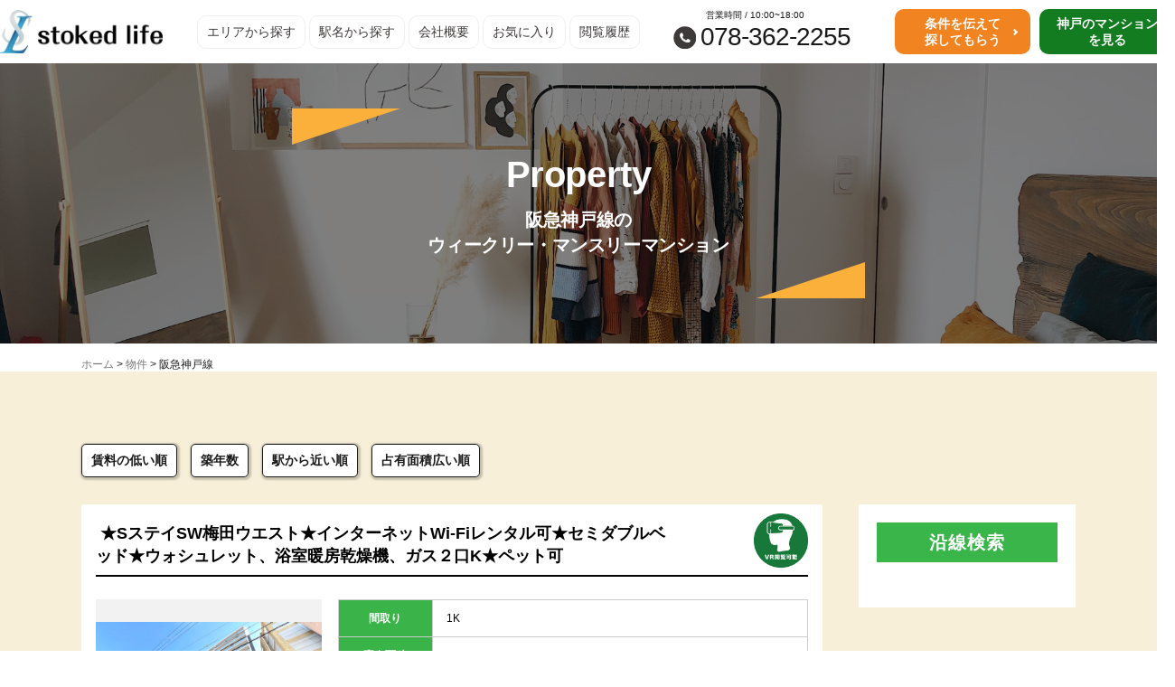

--- FILE ---
content_type: text/html; charset=UTF-8
request_url: https://monthly-osaka.net/along/hankyukobe
body_size: 17318
content:


<!doctype html>
<html lang="ja"
	prefix="og: https://ogp.me/ns#" >

<head>
	<!-- Google Tag Manager -->
	<script>(function(w,d,s,l,i){w[l]=w[l]||[];w[l].push({'gtm.start':
	new Date().getTime(),event:'gtm.js'});var f=d.getElementsByTagName(s)[0],
	j=d.createElement(s),dl=l!='dataLayer'?'&l='+l:'';j.async=true;j.src=
	'https://www.googletagmanager.com/gtm.js?id='+i+dl;f.parentNode.insertBefore(j,f);
	})(window,document,'script','dataLayer','GTM-MKSNWMJP');</script>
	<!-- End Google Tag Manager -->

		<meta charset="UTF-8" />
	<meta name="viewport" content="width=device-width, initial-scale=1" />
	<link rel="profile" href="https://gmpg.org/xfn/11" />
	<script src="//ajax.googleapis.com/ajax/libs/jquery/1.8.2/jquery.min.js"></script>

	
	<!--iPad対応-->
	<script type="text/javascript">
		if ((navigator.userAgent.indexOf('iPhone') > 0) || navigator.userAgent.indexOf('iPod') > 0 || navigator.userAgent.indexOf('Android') > 0) {
			document.write('<meta name="viewport" content="width=device-width, initial-scale=1.0, maximum-scale=1.0, user-scalable=no" />');
		} else {
			document.write('<meta name="viewport" content="width=1250">');
		}
	</script>

	<!--スムーズスクロール-->
	<script type="text/javascript">
		$(function() {
			if ($(window).width() > 750) {
				$('a[href^="#"]').click(function() {
					var speed = 500;
					var href = $(this).attr("href");
					var target = $(href == "#" || href == "" ? 'html' : href);
					var position = target.offset().top;
					$('body,html').animate({
						scrollTop: position
					}, speed, 'swing');
					return false;
				});
			} else {
				$('a[href^=#]').click(function() {
					var adjust = -50;
					var speed = 500;
					var href = $(this).attr("href");
					var target = $(href == "#" || href == "" ? 'html' : href);
					var position = target.offset().top + adjust;
					$("html, body").animate({
						scrollTop: position
					}, speed, "swing");
					return false;
				});
			}
		});
	</script>

	<!--Bxslider-->
	<script src="/wp-content/themes/twentynineteen/defo/bxslider.js"></script>
	<link href="/wp-content/themes/twentynineteen/defo/jquery-bxslider.css" rel="stylesheet" />
	<script>
		function slider() {

			$('.property_single_img_slider').bxSlider({
				pagerCustom: '.bx-pager' //サムネイルページャで表示する画像のグループを指定する。
				//今回は<div id="bx-pager">の部分。
			});


			if ($(window).width() > 750) { // 画面のサイズが750pxより大きかったらPC用の設定に
				$('.property_single_img_slider').bxSlider({
					speed: 2000,
					pager: false,
					auto: false,
					pause: 3000,
					maxSlides: 1,
					minSlides: 1,
					moveSlides: 1,
					touchEnabled: false,
					slideWidth: 550,
					pagerCustom: '.bx-pager',
				});
			} else { // そうでない場合（700pxより小さい場合）はスマホ用の設定に
				$('.property_single_img_slider').bxSlider({
					speed: 2000,
					pager: false,
					auto: false,
					pause: 3000,
					maxSlides: 1,
					minSlides: 1,
					moveSlides: 1,
					touchEnabled: false,
					pagerCustom: '.bx-pager',

				});
			}
		}
		$(document).ready(function() { // ページ読み込み時
			slider();
		});
		$(window).resize(function() { // ウィンドウがリサイズされたら再読込み
			slider();
		});
	</script>

	<!--スマホメニューslick nav-->
	<script type="text/javascript" src="/wp-content/themes/twentynineteen/defo/slicknav.js"></script>
	<link rel="stylesheet" type="text/css" href="/wp-content/themes/twentynineteen/defo/slicknav.css">
	<script>
		$(function() {
			$('#menu').slicknav({
				appendTo: '#sp_menu',
			});
		});
	</script>

	<script type="text/javascript">
		$(function() {
			$(".menu-trigger").on("click", function() {
				$(".menu-trigger").toggleClass("active");
				$(".dropdwn_menu").toggleClass("open");
			});
		});
	</script>


	<!-- css -->
	<link href="/wp-content/themes/twentynineteen/custom.css" rel="stylesheet" />

	<!-- fontawesome -->
	<link href="https://use.fontawesome.com/releases/v5.6.1/css/all.css" rel="stylesheet">

	<!-- switchHat -->
	<script type="text/javascript" src="http://www.google.com/jsapi"></script>
	<script type="text/javascript" src="/wp-content/themes/twentynineteen/defo/jquery.switchHat.js"></script>

	<title>阪急神戸線のウィークリー・マンスリーマンション |　stoked life</title>
<meta name='robots' content='max-image-preview:large' />

<!-- All in One SEO Pack 3.3.3 によって Michael Torbert の Semper Fi Web Design[4054,4111] -->
<meta name="description"  content="大阪のマンスリー・ウィークリーマンション物件一覧を集めました。物件写真や駅からの距離、周辺地域などの情報をご覧ください。" />

<meta name="keywords"  content="大阪,マンスリーマンション,ウィークリーマンション,賃貸" />

<script type="application/ld+json" class="aioseop-schema">{}</script>
<link rel="canonical" href="https://monthly-osaka.net/along/hankyukobe" />
<!-- All in One SEO Pack -->
<link rel="alternate" type="application/rss+xml" title="大阪のマンスリー・ウィークリーマンション専門サイトstoked life &raquo; フィード" href="https://monthly-osaka.net/feed" />
<link rel="alternate" type="application/rss+xml" title="大阪のマンスリー・ウィークリーマンション専門サイトstoked life &raquo; コメントフィード" href="https://monthly-osaka.net/comments/feed" />
<link rel="alternate" type="application/rss+xml" title="大阪のマンスリー・ウィークリーマンション専門サイトstoked life &raquo; 阪急神戸線 沿線・駅 のフィード" href="https://monthly-osaka.net/along/hankyukobe/feed" />
<script type="text/javascript">
window._wpemojiSettings = {"baseUrl":"https:\/\/s.w.org\/images\/core\/emoji\/14.0.0\/72x72\/","ext":".png","svgUrl":"https:\/\/s.w.org\/images\/core\/emoji\/14.0.0\/svg\/","svgExt":".svg","source":{"concatemoji":"https:\/\/monthly-osaka.net\/wp-includes\/js\/wp-emoji-release.min.js?ver=6.2.8"}};
/*! This file is auto-generated */
!function(e,a,t){var n,r,o,i=a.createElement("canvas"),p=i.getContext&&i.getContext("2d");function s(e,t){p.clearRect(0,0,i.width,i.height),p.fillText(e,0,0);e=i.toDataURL();return p.clearRect(0,0,i.width,i.height),p.fillText(t,0,0),e===i.toDataURL()}function c(e){var t=a.createElement("script");t.src=e,t.defer=t.type="text/javascript",a.getElementsByTagName("head")[0].appendChild(t)}for(o=Array("flag","emoji"),t.supports={everything:!0,everythingExceptFlag:!0},r=0;r<o.length;r++)t.supports[o[r]]=function(e){if(p&&p.fillText)switch(p.textBaseline="top",p.font="600 32px Arial",e){case"flag":return s("\ud83c\udff3\ufe0f\u200d\u26a7\ufe0f","\ud83c\udff3\ufe0f\u200b\u26a7\ufe0f")?!1:!s("\ud83c\uddfa\ud83c\uddf3","\ud83c\uddfa\u200b\ud83c\uddf3")&&!s("\ud83c\udff4\udb40\udc67\udb40\udc62\udb40\udc65\udb40\udc6e\udb40\udc67\udb40\udc7f","\ud83c\udff4\u200b\udb40\udc67\u200b\udb40\udc62\u200b\udb40\udc65\u200b\udb40\udc6e\u200b\udb40\udc67\u200b\udb40\udc7f");case"emoji":return!s("\ud83e\udef1\ud83c\udffb\u200d\ud83e\udef2\ud83c\udfff","\ud83e\udef1\ud83c\udffb\u200b\ud83e\udef2\ud83c\udfff")}return!1}(o[r]),t.supports.everything=t.supports.everything&&t.supports[o[r]],"flag"!==o[r]&&(t.supports.everythingExceptFlag=t.supports.everythingExceptFlag&&t.supports[o[r]]);t.supports.everythingExceptFlag=t.supports.everythingExceptFlag&&!t.supports.flag,t.DOMReady=!1,t.readyCallback=function(){t.DOMReady=!0},t.supports.everything||(n=function(){t.readyCallback()},a.addEventListener?(a.addEventListener("DOMContentLoaded",n,!1),e.addEventListener("load",n,!1)):(e.attachEvent("onload",n),a.attachEvent("onreadystatechange",function(){"complete"===a.readyState&&t.readyCallback()})),(e=t.source||{}).concatemoji?c(e.concatemoji):e.wpemoji&&e.twemoji&&(c(e.twemoji),c(e.wpemoji)))}(window,document,window._wpemojiSettings);
</script>
<style type="text/css">
img.wp-smiley,
img.emoji {
	display: inline !important;
	border: none !important;
	box-shadow: none !important;
	height: 1em !important;
	width: 1em !important;
	margin: 0 0.07em !important;
	vertical-align: -0.1em !important;
	background: none !important;
	padding: 0 !important;
}
</style>
	<link rel='stylesheet' id='wp-block-library-css' href='https://monthly-osaka.net/wp-includes/css/dist/block-library/style.min.css?ver=6.2.8' type='text/css' media='all' />
<style id='wp-block-library-theme-inline-css' type='text/css'>
.wp-block-audio figcaption{color:#555;font-size:13px;text-align:center}.is-dark-theme .wp-block-audio figcaption{color:hsla(0,0%,100%,.65)}.wp-block-audio{margin:0 0 1em}.wp-block-code{border:1px solid #ccc;border-radius:4px;font-family:Menlo,Consolas,monaco,monospace;padding:.8em 1em}.wp-block-embed figcaption{color:#555;font-size:13px;text-align:center}.is-dark-theme .wp-block-embed figcaption{color:hsla(0,0%,100%,.65)}.wp-block-embed{margin:0 0 1em}.blocks-gallery-caption{color:#555;font-size:13px;text-align:center}.is-dark-theme .blocks-gallery-caption{color:hsla(0,0%,100%,.65)}.wp-block-image figcaption{color:#555;font-size:13px;text-align:center}.is-dark-theme .wp-block-image figcaption{color:hsla(0,0%,100%,.65)}.wp-block-image{margin:0 0 1em}.wp-block-pullquote{border-bottom:4px solid;border-top:4px solid;color:currentColor;margin-bottom:1.75em}.wp-block-pullquote cite,.wp-block-pullquote footer,.wp-block-pullquote__citation{color:currentColor;font-size:.8125em;font-style:normal;text-transform:uppercase}.wp-block-quote{border-left:.25em solid;margin:0 0 1.75em;padding-left:1em}.wp-block-quote cite,.wp-block-quote footer{color:currentColor;font-size:.8125em;font-style:normal;position:relative}.wp-block-quote.has-text-align-right{border-left:none;border-right:.25em solid;padding-left:0;padding-right:1em}.wp-block-quote.has-text-align-center{border:none;padding-left:0}.wp-block-quote.is-large,.wp-block-quote.is-style-large,.wp-block-quote.is-style-plain{border:none}.wp-block-search .wp-block-search__label{font-weight:700}.wp-block-search__button{border:1px solid #ccc;padding:.375em .625em}:where(.wp-block-group.has-background){padding:1.25em 2.375em}.wp-block-separator.has-css-opacity{opacity:.4}.wp-block-separator{border:none;border-bottom:2px solid;margin-left:auto;margin-right:auto}.wp-block-separator.has-alpha-channel-opacity{opacity:1}.wp-block-separator:not(.is-style-wide):not(.is-style-dots){width:100px}.wp-block-separator.has-background:not(.is-style-dots){border-bottom:none;height:1px}.wp-block-separator.has-background:not(.is-style-wide):not(.is-style-dots){height:2px}.wp-block-table{margin:0 0 1em}.wp-block-table td,.wp-block-table th{word-break:normal}.wp-block-table figcaption{color:#555;font-size:13px;text-align:center}.is-dark-theme .wp-block-table figcaption{color:hsla(0,0%,100%,.65)}.wp-block-video figcaption{color:#555;font-size:13px;text-align:center}.is-dark-theme .wp-block-video figcaption{color:hsla(0,0%,100%,.65)}.wp-block-video{margin:0 0 1em}.wp-block-template-part.has-background{margin-bottom:0;margin-top:0;padding:1.25em 2.375em}
</style>
<link rel='stylesheet' id='classic-theme-styles-css' href='https://monthly-osaka.net/wp-includes/css/classic-themes.min.css?ver=6.2.8' type='text/css' media='all' />
<style id='global-styles-inline-css' type='text/css'>
body{--wp--preset--color--black: #000000;--wp--preset--color--cyan-bluish-gray: #abb8c3;--wp--preset--color--white: #FFF;--wp--preset--color--pale-pink: #f78da7;--wp--preset--color--vivid-red: #cf2e2e;--wp--preset--color--luminous-vivid-orange: #ff6900;--wp--preset--color--luminous-vivid-amber: #fcb900;--wp--preset--color--light-green-cyan: #7bdcb5;--wp--preset--color--vivid-green-cyan: #00d084;--wp--preset--color--pale-cyan-blue: #8ed1fc;--wp--preset--color--vivid-cyan-blue: #0693e3;--wp--preset--color--vivid-purple: #9b51e0;--wp--preset--color--primary: #0073a8;--wp--preset--color--secondary: #005075;--wp--preset--color--dark-gray: #111;--wp--preset--color--light-gray: #767676;--wp--preset--gradient--vivid-cyan-blue-to-vivid-purple: linear-gradient(135deg,rgba(6,147,227,1) 0%,rgb(155,81,224) 100%);--wp--preset--gradient--light-green-cyan-to-vivid-green-cyan: linear-gradient(135deg,rgb(122,220,180) 0%,rgb(0,208,130) 100%);--wp--preset--gradient--luminous-vivid-amber-to-luminous-vivid-orange: linear-gradient(135deg,rgba(252,185,0,1) 0%,rgba(255,105,0,1) 100%);--wp--preset--gradient--luminous-vivid-orange-to-vivid-red: linear-gradient(135deg,rgba(255,105,0,1) 0%,rgb(207,46,46) 100%);--wp--preset--gradient--very-light-gray-to-cyan-bluish-gray: linear-gradient(135deg,rgb(238,238,238) 0%,rgb(169,184,195) 100%);--wp--preset--gradient--cool-to-warm-spectrum: linear-gradient(135deg,rgb(74,234,220) 0%,rgb(151,120,209) 20%,rgb(207,42,186) 40%,rgb(238,44,130) 60%,rgb(251,105,98) 80%,rgb(254,248,76) 100%);--wp--preset--gradient--blush-light-purple: linear-gradient(135deg,rgb(255,206,236) 0%,rgb(152,150,240) 100%);--wp--preset--gradient--blush-bordeaux: linear-gradient(135deg,rgb(254,205,165) 0%,rgb(254,45,45) 50%,rgb(107,0,62) 100%);--wp--preset--gradient--luminous-dusk: linear-gradient(135deg,rgb(255,203,112) 0%,rgb(199,81,192) 50%,rgb(65,88,208) 100%);--wp--preset--gradient--pale-ocean: linear-gradient(135deg,rgb(255,245,203) 0%,rgb(182,227,212) 50%,rgb(51,167,181) 100%);--wp--preset--gradient--electric-grass: linear-gradient(135deg,rgb(202,248,128) 0%,rgb(113,206,126) 100%);--wp--preset--gradient--midnight: linear-gradient(135deg,rgb(2,3,129) 0%,rgb(40,116,252) 100%);--wp--preset--duotone--dark-grayscale: url('#wp-duotone-dark-grayscale');--wp--preset--duotone--grayscale: url('#wp-duotone-grayscale');--wp--preset--duotone--purple-yellow: url('#wp-duotone-purple-yellow');--wp--preset--duotone--blue-red: url('#wp-duotone-blue-red');--wp--preset--duotone--midnight: url('#wp-duotone-midnight');--wp--preset--duotone--magenta-yellow: url('#wp-duotone-magenta-yellow');--wp--preset--duotone--purple-green: url('#wp-duotone-purple-green');--wp--preset--duotone--blue-orange: url('#wp-duotone-blue-orange');--wp--preset--font-size--small: 19.5px;--wp--preset--font-size--medium: 20px;--wp--preset--font-size--large: 36.5px;--wp--preset--font-size--x-large: 42px;--wp--preset--font-size--normal: 22px;--wp--preset--font-size--huge: 49.5px;--wp--preset--spacing--20: 0.44rem;--wp--preset--spacing--30: 0.67rem;--wp--preset--spacing--40: 1rem;--wp--preset--spacing--50: 1.5rem;--wp--preset--spacing--60: 2.25rem;--wp--preset--spacing--70: 3.38rem;--wp--preset--spacing--80: 5.06rem;--wp--preset--shadow--natural: 6px 6px 9px rgba(0, 0, 0, 0.2);--wp--preset--shadow--deep: 12px 12px 50px rgba(0, 0, 0, 0.4);--wp--preset--shadow--sharp: 6px 6px 0px rgba(0, 0, 0, 0.2);--wp--preset--shadow--outlined: 6px 6px 0px -3px rgba(255, 255, 255, 1), 6px 6px rgba(0, 0, 0, 1);--wp--preset--shadow--crisp: 6px 6px 0px rgba(0, 0, 0, 1);}:where(.is-layout-flex){gap: 0.5em;}body .is-layout-flow > .alignleft{float: left;margin-inline-start: 0;margin-inline-end: 2em;}body .is-layout-flow > .alignright{float: right;margin-inline-start: 2em;margin-inline-end: 0;}body .is-layout-flow > .aligncenter{margin-left: auto !important;margin-right: auto !important;}body .is-layout-constrained > .alignleft{float: left;margin-inline-start: 0;margin-inline-end: 2em;}body .is-layout-constrained > .alignright{float: right;margin-inline-start: 2em;margin-inline-end: 0;}body .is-layout-constrained > .aligncenter{margin-left: auto !important;margin-right: auto !important;}body .is-layout-constrained > :where(:not(.alignleft):not(.alignright):not(.alignfull)){max-width: var(--wp--style--global--content-size);margin-left: auto !important;margin-right: auto !important;}body .is-layout-constrained > .alignwide{max-width: var(--wp--style--global--wide-size);}body .is-layout-flex{display: flex;}body .is-layout-flex{flex-wrap: wrap;align-items: center;}body .is-layout-flex > *{margin: 0;}:where(.wp-block-columns.is-layout-flex){gap: 2em;}.has-black-color{color: var(--wp--preset--color--black) !important;}.has-cyan-bluish-gray-color{color: var(--wp--preset--color--cyan-bluish-gray) !important;}.has-white-color{color: var(--wp--preset--color--white) !important;}.has-pale-pink-color{color: var(--wp--preset--color--pale-pink) !important;}.has-vivid-red-color{color: var(--wp--preset--color--vivid-red) !important;}.has-luminous-vivid-orange-color{color: var(--wp--preset--color--luminous-vivid-orange) !important;}.has-luminous-vivid-amber-color{color: var(--wp--preset--color--luminous-vivid-amber) !important;}.has-light-green-cyan-color{color: var(--wp--preset--color--light-green-cyan) !important;}.has-vivid-green-cyan-color{color: var(--wp--preset--color--vivid-green-cyan) !important;}.has-pale-cyan-blue-color{color: var(--wp--preset--color--pale-cyan-blue) !important;}.has-vivid-cyan-blue-color{color: var(--wp--preset--color--vivid-cyan-blue) !important;}.has-vivid-purple-color{color: var(--wp--preset--color--vivid-purple) !important;}.has-black-background-color{background-color: var(--wp--preset--color--black) !important;}.has-cyan-bluish-gray-background-color{background-color: var(--wp--preset--color--cyan-bluish-gray) !important;}.has-white-background-color{background-color: var(--wp--preset--color--white) !important;}.has-pale-pink-background-color{background-color: var(--wp--preset--color--pale-pink) !important;}.has-vivid-red-background-color{background-color: var(--wp--preset--color--vivid-red) !important;}.has-luminous-vivid-orange-background-color{background-color: var(--wp--preset--color--luminous-vivid-orange) !important;}.has-luminous-vivid-amber-background-color{background-color: var(--wp--preset--color--luminous-vivid-amber) !important;}.has-light-green-cyan-background-color{background-color: var(--wp--preset--color--light-green-cyan) !important;}.has-vivid-green-cyan-background-color{background-color: var(--wp--preset--color--vivid-green-cyan) !important;}.has-pale-cyan-blue-background-color{background-color: var(--wp--preset--color--pale-cyan-blue) !important;}.has-vivid-cyan-blue-background-color{background-color: var(--wp--preset--color--vivid-cyan-blue) !important;}.has-vivid-purple-background-color{background-color: var(--wp--preset--color--vivid-purple) !important;}.has-black-border-color{border-color: var(--wp--preset--color--black) !important;}.has-cyan-bluish-gray-border-color{border-color: var(--wp--preset--color--cyan-bluish-gray) !important;}.has-white-border-color{border-color: var(--wp--preset--color--white) !important;}.has-pale-pink-border-color{border-color: var(--wp--preset--color--pale-pink) !important;}.has-vivid-red-border-color{border-color: var(--wp--preset--color--vivid-red) !important;}.has-luminous-vivid-orange-border-color{border-color: var(--wp--preset--color--luminous-vivid-orange) !important;}.has-luminous-vivid-amber-border-color{border-color: var(--wp--preset--color--luminous-vivid-amber) !important;}.has-light-green-cyan-border-color{border-color: var(--wp--preset--color--light-green-cyan) !important;}.has-vivid-green-cyan-border-color{border-color: var(--wp--preset--color--vivid-green-cyan) !important;}.has-pale-cyan-blue-border-color{border-color: var(--wp--preset--color--pale-cyan-blue) !important;}.has-vivid-cyan-blue-border-color{border-color: var(--wp--preset--color--vivid-cyan-blue) !important;}.has-vivid-purple-border-color{border-color: var(--wp--preset--color--vivid-purple) !important;}.has-vivid-cyan-blue-to-vivid-purple-gradient-background{background: var(--wp--preset--gradient--vivid-cyan-blue-to-vivid-purple) !important;}.has-light-green-cyan-to-vivid-green-cyan-gradient-background{background: var(--wp--preset--gradient--light-green-cyan-to-vivid-green-cyan) !important;}.has-luminous-vivid-amber-to-luminous-vivid-orange-gradient-background{background: var(--wp--preset--gradient--luminous-vivid-amber-to-luminous-vivid-orange) !important;}.has-luminous-vivid-orange-to-vivid-red-gradient-background{background: var(--wp--preset--gradient--luminous-vivid-orange-to-vivid-red) !important;}.has-very-light-gray-to-cyan-bluish-gray-gradient-background{background: var(--wp--preset--gradient--very-light-gray-to-cyan-bluish-gray) !important;}.has-cool-to-warm-spectrum-gradient-background{background: var(--wp--preset--gradient--cool-to-warm-spectrum) !important;}.has-blush-light-purple-gradient-background{background: var(--wp--preset--gradient--blush-light-purple) !important;}.has-blush-bordeaux-gradient-background{background: var(--wp--preset--gradient--blush-bordeaux) !important;}.has-luminous-dusk-gradient-background{background: var(--wp--preset--gradient--luminous-dusk) !important;}.has-pale-ocean-gradient-background{background: var(--wp--preset--gradient--pale-ocean) !important;}.has-electric-grass-gradient-background{background: var(--wp--preset--gradient--electric-grass) !important;}.has-midnight-gradient-background{background: var(--wp--preset--gradient--midnight) !important;}.has-small-font-size{font-size: var(--wp--preset--font-size--small) !important;}.has-medium-font-size{font-size: var(--wp--preset--font-size--medium) !important;}.has-large-font-size{font-size: var(--wp--preset--font-size--large) !important;}.has-x-large-font-size{font-size: var(--wp--preset--font-size--x-large) !important;}
.wp-block-navigation a:where(:not(.wp-element-button)){color: inherit;}
:where(.wp-block-columns.is-layout-flex){gap: 2em;}
.wp-block-pullquote{font-size: 1.5em;line-height: 1.6;}
</style>
<link rel='stylesheet' id='ft_viewed_stylesheet-css' href='https://monthly-osaka.net/wp-content/plugins/posts-viewed-recently/css/ftViewedPostsStyle.css?ver=6.2.8' type='text/css' media='all' />
<link rel='stylesheet' id='wp-pagenavi-css' href='https://monthly-osaka.net/wp-content/plugins/wp-pagenavi/pagenavi-css.css?ver=2.70' type='text/css' media='all' />
<link rel='stylesheet' id='twentynineteen-style-css' href='https://monthly-osaka.net/wp-content/themes/twentynineteen/style.css?ver=1.2' type='text/css' media='all' />
<link rel='stylesheet' id='twentynineteen-print-style-css' href='https://monthly-osaka.net/wp-content/themes/twentynineteen/print.css?ver=1.2' type='text/css' media='print' />
<link rel='stylesheet' id='simple-favorites-css' href='https://monthly-osaka.net/wp-content/plugins/favorites/assets/css/favorites.css?ver=2.3.2' type='text/css' media='all' />
<link rel='stylesheet' id='jquery.lightbox.min.css-css' href='https://monthly-osaka.net/wp-content/plugins/wp-jquery-lightbox/styles/lightbox.min.css?ver=1.4.8' type='text/css' media='all' />
<script type='text/javascript' src='https://monthly-osaka.net/wp-includes/js/jquery/jquery.min.js?ver=3.6.4' id='jquery-core-js'></script>
<script type='text/javascript' src='https://monthly-osaka.net/wp-includes/js/jquery/jquery-migrate.min.js?ver=3.4.0' id='jquery-migrate-js'></script>
<script type='text/javascript' id='favorites-js-extra'>
/* <![CDATA[ */
var favorites_data = {"ajaxurl":"https:\/\/monthly-osaka.net\/wp-admin\/admin-ajax.php","nonce":"7f3b1865f9","favorite":"\u304a\u6c17\u306b\u5165\u308a","favorited":"\u524a\u9664","includecount":"","indicate_loading":"","loading_text":"Loading","loading_image":"","loading_image_active":"","loading_image_preload":"","cache_enabled":"1","button_options":{"button_type":"custom","custom_colors":false,"box_shadow":false,"include_count":false,"default":{"background_default":false,"border_default":false,"text_default":false,"icon_default":false,"count_default":false},"active":{"background_active":false,"border_active":false,"text_active":false,"icon_active":false,"count_active":false}},"authentication_modal_content":"<p>Please login to add favorites.<\/p><p><a href=\"#\" data-favorites-modal-close>Dismiss this notice<\/a><\/p>","authentication_redirect":"","dev_mode":"","logged_in":"","user_id":"0","authentication_redirect_url":"https:\/\/monthly-osaka.net\/wp-login.php"};
/* ]]> */
</script>
<script type='text/javascript' src='https://monthly-osaka.net/wp-content/plugins/favorites/assets/js/favorites.min.js?ver=2.3.2' id='favorites-js'></script>
<link rel="https://api.w.org/" href="https://monthly-osaka.net/wp-json/" /><link rel="alternate" type="application/json" href="https://monthly-osaka.net/wp-json/wp/v2/along/392" /><link rel="EditURI" type="application/rsd+xml" title="RSD" href="https://monthly-osaka.net/xmlrpc.php?rsd" />
<link rel="wlwmanifest" type="application/wlwmanifest+xml" href="https://monthly-osaka.net/wp-includes/wlwmanifest.xml" />
<meta name="generator" content="WordPress 6.2.8" />
<style type="text/css">.recentcomments a{display:inline !important;padding:0 !important;margin:0 !important;}</style><link rel="icon" href="https://monthly-osaka.net/wp-content/uploads/2019/12/cropped-favicon-32x32.png" sizes="32x32" />
<link rel="icon" href="https://monthly-osaka.net/wp-content/uploads/2019/12/cropped-favicon-192x192.png" sizes="192x192" />
<link rel="apple-touch-icon" href="https://monthly-osaka.net/wp-content/uploads/2019/12/cropped-favicon-180x180.png" />
<meta name="msapplication-TileImage" content="https://monthly-osaka.net/wp-content/uploads/2019/12/cropped-favicon-270x270.png" />

	<!-- Begin Mieruca Embed Code -->
	<script type="text/javascript" id="mierucajs">
		window.__fid = window.__fid || [];
		__fid.push([542879783]);
		(function() {
			function mieruca() {
				if (typeof window.__fjsld != "undefined") return;
				window.__fjsld = 1;
				var fjs = document.createElement('script');
				fjs.type = 'text/javascript';
				fjs.async = true;
				fjs.id = "fjssync";
				var timestamp = new Date;
				fjs.src = ('https:' == document.location.protocol ? 'https' : 'http') + '://hm.mieru-ca.com/service/js/mieruca-hm.js?v=' + timestamp.getTime();
				var x = document.getElementsByTagName('script')[0];
				x.parentNode.insertBefore(fjs, x);
			};
			setTimeout(mieruca, 500);
			document.readyState != "complete" ? (window.attachEvent ? window.attachEvent("onload", mieruca) : window.addEventListener("load", mieruca, false)) : mieruca();
		})();
	</script>
	<!-- End Mieruca Embed Code -->

	<!-- web font DIN -->
	<script>
		(function(d) {
			var config = {
					kitId: 'aze0wms',
					scriptTimeout: 3000,
					async: true
				},
				h = d.documentElement,
				t = setTimeout(function() {
					h.className = h.className.replace(/\bwf-loading\b/g, "") + " wf-inactive";
				}, config.scriptTimeout),
				tk = d.createElement("script"),
				f = false,
				s = d.getElementsByTagName("script")[0],
				a;
			h.className += " wf-loading";
			tk.src = 'https://use.typekit.net/' + config.kitId + '.js';
			tk.async = true;
			tk.onload = tk.onreadystatechange = function() {
				a = this.readyState;
				if (f || a && a != "complete" && a != "loaded") return;
				f = true;
				clearTimeout(t);
				try {
					Typekit.load(config)
				} catch (e) {}
			};
			s.parentNode.insertBefore(tk, s)
		})(document);
	</script>

	<link rel="stylesheet" href="https://use.typekit.net/zlv3zys.css">
	<meta name="google-site-verification" content="vlGfZYvzzzru7LusBhL-72A7OCOVlk6hLoPmY7SRs4Y" />
</head>

<body class="archive tax-along term-hankyukobe term-392 wp-embed-responsive hfeed image-filters-enabled">
<!-- Google Tag Manager (noscript) -->
<noscript><iframe src="https://www.googletagmanager.com/ns.html?id=GTM-MKSNWMJP"
height="0" width="0" style="display:none;visibility:hidden"></iframe></noscript>
<!-- End Google Tag Manager (noscript) -->

	<!--トップに戻る用-->
	<div id="page_top"></div>

	<!--スマホメニューの表示場所-->
	<div class="sp sp_hd">
		<div class="sp_pr">
			<div id="sp_menu"></div>
			<div class="sp_hd_logo"><a href="/"><img src="/wp-content/uploads/2023/03/logo.png" alt="大阪のマンスリーマンション・ウィークリーマンションの神戸ハウジングサービス"></a></div>
		</div>
	</div>


	<!--スマホメニューの内容-->
	<div id="menu">
		<a href="/">ホーム</a>
		<a href="/along">沿線から探す</a>
		<a href="/area">住所から探す</a>
		<a href="/#info_section">お役立ち情報</a>
		<a href="/corporation">法人の方へ</a>
		<a href="/company">会社概要</a>
		<a href="/favorite">お気に入り</a>
		<a href="/history">閲覧履歴</a>
		<a href="https://comfort-chintai.com/" target="_blank">神戸のマンションを見る</a>
	</div>



	<header class="top_header pc">
		<div class="header_wrap wrap flex-sb">
			<div class="logoBox">
				<div class="logo">
					<a href="/">
						<img src="/wp-content/uploads/2023/03/logo.png" alt="大阪のマンスリーマンション・ウィークリーマンションの神戸ハウジングサービス">
					</a>
				</div>
			</div>
			<div class="header_navBox">
				<nav>
					<ul class="flex-sb">
						<li>
							<a href="/area">エリアから探す</a>
						</li>
						<li>
							<a href="/along">駅名から探す</a>
						</li>
						<li>
							<a href="/company">会社概要</a>
						</li>
						<li>
							<a href="/favorite">お気に入り</a>
						</li>
						<li>
							<a href="/history">閲覧履歴</a>
						</li>
					</ul>
				</nav>
			</div>
			<div class="header_contactBox flex-sb">
				<div class="telBox">
					<p class="time">営業時間 / 10:00~18:00</p>
					<p class="number font_din">078-362-2255</p>
				</div>
				<div class="contact_button">
					<a href="/request">条件を伝えて<br>探してもらう</a>
					<a href="https://comfort-chintai.com/" target="_blank">神戸のマンション<br>を見る</a>
				</div>
			</div>
		</div>
	</header><div class="common_page_h1box page_property_h1 page_Property_h1_tex01">
	<div class="wrap">
		<h1 class="common_page_h1"><span></span><br>阪急神戸線の<br>ウィークリー・マンスリーマンション</h1>
	</div>
</div>
<div class="breadcrumb">
	<div class="wrap">
	    <!-- Breadcrumb NavXT 6.3.0 -->
<span property="itemListElement" typeof="ListItem"><a property="item" typeof="WebPage" title="Go to 大阪のマンスリー・ウィークリーマンション専門サイトstoked life." href="https://monthly-osaka.net" class="home" ><span property="name">ホーム</span></a><meta property="position" content="1"></span> &gt; <span property="itemListElement" typeof="ListItem"><a property="item" typeof="WebPage" title="Go to 物件." href="https://monthly-osaka.net/property" class="post post-property-archive" ><span property="name">物件</span></a><meta property="position" content="2"></span> &gt; <span property="itemListElement" typeof="ListItem"><span property="name">阪急神戸線</span><meta property="position" content="3"></span>	</div>
</div>

<main id="main" class="site-main">
	<div class="property_archivebox">
		<div class="common_page_wrap">
			<div class="wrap">
				<div class="sortBox">
                    <ul class="flex">
                      <li><a  href="https://monthly-osaka.net/along/hankyukobe?meta_key=賃料スーパショート&orderby=meta_value_num&order=ASC">賃料の低い順</a></li>
                      <li><a  href="https://monthly-osaka.net/along/hankyukobe?meta_key=築年_new&orderby=meta_value_num&order=DESC">築年数</a></li>
                      <li><a  href="https://monthly-osaka.net/along/hankyukobe?meta_key=最寄駅までの所要時間&orderby=meta_value_num&order=ASC">駅から近い順</a></li>
					  <li><a  href="https://monthly-osaka.net/along/hankyukobe?meta_key=広さ&orderby=meta_value_num&order=DESC">占有面積広い順</a></li>
                    </ul>
                </div>
				<div class="property_archive flex-sb">
					<div class="contentsArea">
												
<article id="post-5755" class="post-5755 property type-property status-publish hentry property_type-mantion special-auto-lock special-bass-toilet special-pet along-nakatsu_kobe along-nakatsu_takarazuka along-shinosaka along-hankyutakaradukahonsen along-hankyukobe area-osaka_kitaku entry">
    <a href="https://monthly-osaka.net/property/5755">
        <div class="property_excerpt_ttl">
            <p> ★SステイSW梅田ウエスト★インターネットWi-Fiレンタル可★セミダブルベッド★ウォシュレット、浴室暖房乾燥機、ガス２口K★ペット可</p>
        </div>

        <ul class="property_iconBox">
                                                                <!--入力済の場合-->
                <li class="vr">
                    <img src="/wp-content/uploads/2021/09/icon_vr.png" alt="VR閲覧可">
                </li>
                    </ul>

                            <!--未入力の場合-->
        
        <div class="property_excerpt_box flex-sb">
            <div class="property_excerpt_box01">
                <div class="property_excerpt_imgbox flex-sb">
                    <div class="property_excerpt_img"><img class="pa_img" src="https://monthly-osaka.net/wp-content/uploads/2024/05/IMG_5539.jpg" alt=" ★SステイSW梅田ウエスト★インターネットWi-Fiレンタル可★セミダブルベッド★ウォシュレット、浴室暖房乾燥機、ガス２口K★ペット可"></div>
                    <div class="property_excerpt_img"><img class="pa_img" src="https://monthly-osaka.net/wp-content/uploads/2024/05/スワンズシティ梅田ウエスト1002_図面.jpg" alt=" ★SステイSW梅田ウエスト★インターネットWi-Fiレンタル可★セミダブルベッド★ウォシュレット、浴室暖房乾燥機、ガス２口K★ペット可"></div>
                </div>
                <p class="common_page_bt property_page_bt pc">この物件を詳しく見る</p>
            </div>
            <div class="property_excerpt_aboutbox">
                <!-- <div class="property_excerpt_rent"><p><span>賃料</span>¥2900〜/日</p></div>
                <div class="property_excerpt_rent"><p><span>アクセス</span>阪急宝塚本線中津(阪急)駅 </p></div> -->
                <div class="common_page_table property_excerpt_table">
                    <table>
                        <tbody class="sp-flex-madori-box">
                            <tr class="two-chank-box">
                                <th>間取り</th>
                                <td>1K</td>
                            </tr>
                            <tr class="two-chank-box">
                                <th>専有面積</th>
                                <td>22.62㎡</td>
                            </tr>
                            <!--<tr>
                                <th>定員</th>
                                <td>人〜</td>
                            </tr>-->
                            <tr>
                                <th>所在地</th>
                                <td>大阪府大阪市北区大淀中１丁目17-14</td>
                            </tr>
                            <tr>
                                <th>アクセス</th>
                                <td>阪急神戸本線                                    中津駅                                    徒歩7分</td>
                            </tr>
                            <tr>
                                <th>コメント</th>
                                <td><p>★広々セミダブルベッド完備</p>
<p>★ペット入居可</p>
<p>★浴室乾燥機・ウォシュレット完備</p>
<p>★宅配ボックス完備</p>
<p>★インターネットWi-Fiレンタル可</p>
</td>
                            </tr>
                        </tbody>
                    </table>
                </div>
                <div class="common_page_table property_price_table">
                    <table>
                        <tbody>
                            <tr>
                                <th class="left none"></th>
                                <th class="th01">賃料</th>
                                <th class="th02">光熱費</th>
                            </tr>
                                                            <tr>
                                    <th class="left color01">SS　スーパショート<br>（7日～1ヶ月未満）</th>
                                    <td class="td01">
                                        <span id="price_s_short" class="price">3,520</span><span>円/日</span>
                                    </td>
                                    <td class="td02"><span class="price">880</span><span>円/日</span></td>
                                </tr>
                                                        <!--<tr>
                                <th>定員</th>
                                <td>人〜</td>
                            </tr>-->
                                                            <tr>
                                    <th class="left color02">S　ショート<br>（1ヶ月以上～3ヶ月未満）</th>
                                    <td class="td01">
                                        <span id="price_short" class="price">3,100</span><span>円/日</span>
                                        <div class="totalWrap">
                                            <span class="price_short_total total_price"></span><span>円/日</span>
                                        </div>
                                    </td>
                                    <td class="td02"><span class="price">880</span><span>円/日</span></td>
                                </tr>
                                <tr>
                                    <th class="left color03">M　ミドル<br>（3ヶ月～7ヶ月未満）</th>
                                    <td class="td01">
                                        <span id="price_middle" class="price">3,000</span><span>円/日</span>
                                        <div class="totalWrap">
                                            <span class="price_middle_total total_price"></span><span>円/日</span>
                                        </div>
                                    </td>
                                    <td class="td02"><span class="price">880</span><span>円/日</span></td>
                                </tr>
                                <tr>
                                    <th class="left color04">L　ロング<br>（7ヶ月以上）</th>
                                    <td class="td01">
                                        <span id="price_long" class="price">2,900</span><span>円/日</span>
                                        <div class="totalWrap">
                                            <span class="price_long_total total_price"></span><span>円/日</span>
                                        </div>
                                    </td>
                                    <td class="td02"><span class="price">880</span><span>円/日</span></td>
                                </tr>
                                                    </tbody>
                    </table>
                </div>
            </div>
        </div>
        <p class="common_page_bt property_page_bt sp">この物件を詳しく見る</p>
    </a>
</article><!-- #post-## -->
<article id="post-5621" class="post-5621 property type-property status-publish hentry property_type-mantion special-wifi special-auto-lock special-free-net special-bass-toilet special-pet along-takarazukajyuso along-jyuso along-hankyutakaradukahonsen along-hankyukobe entry">
    <a href="https://monthly-osaka.net/property/5621">
        <div class="property_excerpt_ttl">
            <p>★SステイRH十三★インターネットWi-Fiレンタル可★浴室暖房乾燥機・温水洗浄便座・ガス２口キッチンなど設備充実★ペット可★</p>
        </div>

        <ul class="property_iconBox">
                                                                <!--入力済の場合-->
                <li class="vr">
                    <img src="/wp-content/uploads/2021/09/icon_vr.png" alt="VR閲覧可">
                </li>
                    </ul>

                            <!--未入力の場合-->
        
        <div class="property_excerpt_box flex-sb">
            <div class="property_excerpt_box01">
                <div class="property_excerpt_imgbox flex-sb">
                    <div class="property_excerpt_img"><img class="pa_img" src="https://monthly-osaka.net/wp-content/uploads/2024/04/20240315_112015.jpg" alt="★SステイRH十三★インターネットWi-Fiレンタル可★浴室暖房乾燥機・温水洗浄便座・ガス２口キッチンなど設備充実★ペット可★"></div>
                    <div class="property_excerpt_img"><img class="pa_img" src="https://monthly-osaka.net/wp-content/uploads/2024/04/レジュールアッシュJUSO404_図面.jpg" alt="★SステイRH十三★インターネットWi-Fiレンタル可★浴室暖房乾燥機・温水洗浄便座・ガス２口キッチンなど設備充実★ペット可★"></div>
                </div>
                <p class="common_page_bt property_page_bt pc">この物件を詳しく見る</p>
            </div>
            <div class="property_excerpt_aboutbox">
                <!-- <div class="property_excerpt_rent"><p><span>賃料</span>¥2600〜/日</p></div>
                <div class="property_excerpt_rent"><p><span>アクセス</span>阪急神戸本線十三駅 </p></div> -->
                <div class="common_page_table property_excerpt_table">
                    <table>
                        <tbody class="sp-flex-madori-box">
                            <tr class="two-chank-box">
                                <th>間取り</th>
                                <td>1K</td>
                            </tr>
                            <tr class="two-chank-box">
                                <th>専有面積</th>
                                <td>25.8㎡</td>
                            </tr>
                            <!--<tr>
                                <th>定員</th>
                                <td>人〜</td>
                            </tr>-->
                            <tr>
                                <th>所在地</th>
                                <td>大阪府大阪市淀川区十三東１丁目12-23</td>
                            </tr>
                            <tr>
                                <th>アクセス</th>
                                <td>阪急神戸本線                                    十三駅                                    徒歩6分</td>
                            </tr>
                            <tr>
                                <th>コメント</th>
                                <td><p>★浴室乾燥機・ウォシュレット完備</p>
<p>★ペット入居可</p>
<p>★2口ガスコンロ</p>
<p>★インターネットWi-Fiレンタル可</p>
<p>★宅配ボックス完備</p>
</td>
                            </tr>
                        </tbody>
                    </table>
                </div>
                <div class="common_page_table property_price_table">
                    <table>
                        <tbody>
                            <tr>
                                <th class="left none"></th>
                                <th class="th01">賃料</th>
                                <th class="th02">光熱費</th>
                            </tr>
                                                            <tr>
                                    <th class="left color01">SS　スーパショート<br>（7日～1ヶ月未満）</th>
                                    <td class="td01">
                                        <span id="price_s_short" class="price">3,080</span><span>円/日</span>
                                    </td>
                                    <td class="td02"><span class="price">880</span><span>円/日</span></td>
                                </tr>
                                                        <!--<tr>
                                <th>定員</th>
                                <td>人〜</td>
                            </tr>-->
                                                            <tr>
                                    <th class="left color02">S　ショート<br>（1ヶ月以上～3ヶ月未満）</th>
                                    <td class="td01">
                                        <span id="price_short" class="price">2,700</span><span>円/日</span>
                                        <div class="totalWrap">
                                            <span class="price_short_total total_price"></span><span>円/日</span>
                                        </div>
                                    </td>
                                    <td class="td02"><span class="price">880</span><span>円/日</span></td>
                                </tr>
                                <tr>
                                    <th class="left color03">M　ミドル<br>（3ヶ月～7ヶ月未満）</th>
                                    <td class="td01">
                                        <span id="price_middle" class="price">2,600</span><span>円/日</span>
                                        <div class="totalWrap">
                                            <span class="price_middle_total total_price"></span><span>円/日</span>
                                        </div>
                                    </td>
                                    <td class="td02"><span class="price">880</span><span>円/日</span></td>
                                </tr>
                                <tr>
                                    <th class="left color04">L　ロング<br>（7ヶ月以上）</th>
                                    <td class="td01">
                                        <span id="price_long" class="price">2,600</span><span>円/日</span>
                                        <div class="totalWrap">
                                            <span class="price_long_total total_price"></span><span>円/日</span>
                                        </div>
                                    </td>
                                    <td class="td02"><span class="price">880</span><span>円/日</span></td>
                                </tr>
                                                    </tbody>
                    </table>
                </div>
            </div>
        </div>
        <p class="common_page_bt property_page_bt sp">この物件を詳しく見る</p>
    </a>
</article><!-- #post-## -->					</div>
					<div class="sidebarArea">
						
<aside id="info-side" class="pc">
  <div class="sidebar_wrap">
    <h2>沿線検索</h2>
    <div class="sidebarArea_list">
      <!-- <ul>
        <h3 class="title">神戸エリア</h3>
        <h4 class="sub_title">JR東海道本線</h4>
        <li><a href="/along/tokaido_settumotoyama">摂津本山駅</a></li>
        <li><a href="/along/tokaido_nada">灘駅</a></li>
        <li><a href="/along/tokaido_sannomiya">三ノ宮駅</a></li>
        <li><a href="/along/tokaido_motomachi">元町駅</a></li>
        <li><a href="/along/tokaido_kobe">神戸駅</a></li>
      </ul>
      <ul>
        <h4 class="sub_title">JR山陽本線</h4>
        <li><a href="/along/sanyohonsen_hyogo">兵庫駅</a></li>
        <li><a href="/along/sanyohonsen_shinnagata">新長田駅</a></li>
        <li><a href="/along/sanyohonsen_takatori">鷹取駅</a></li>
        <li><a href="/along/sanyohonsen_sumakaihinkoen">須磨海浜公園駅</a></li>
        <li><a href="/along/sanyohonsen_suma">須磨駅</a></li>
        <li><a href="/along/sanyohonsen_maiko">舞子駅</a></li>
        <li><a href="/along/sanyohonsen_akashi">明石駅</a></li>
        <li><a href="/along/sanyohonsen_nishiakashi">西明石駅</a></li>
        <li><a href="/along/sanyohonsen_tarumi">垂水駅</a></li>
      </ul>
      <ul>
        <h4 class="sub_title">阪急神戸本線</h4>
        <li><a href="/along/hankyu_kobe_okamoto">岡本駅</a></li>
        <li><a href="/along/hankyu_kobe_ojikoen">王子公園駅</a></li>
        <li><a href="/along/hankyu_kobe_kasuganomichi">春日野道駅</a></li>
        <li><a href="/along/hankyu_kobe_kobesannomiya">神戸三宮駅</a></li>
        <li><a href="/along/hankyu_kobe_hanakuma">花隈駅</a></li>
      </ul>
      <ul>
        <h4 class="sub_title">阪神電鉄本線</h4>
        <li><a href="/along/hanshinhonsen_aoki">青木駅</a></li>
        <li><a href="/along/hanshinhonsen_iwaya">岩屋駅</a></li>
        <li><a href="/along/hanshinhonsen_kasuganomichi">春日野道駅</a></li>
        <li><a href="/along/hanshinhonsen_kobesannomiya">神戸三宮駅</a></li>
        <li><a href="/along/hanshinhonsen_nishimotomachi">西元町駅</a></li>
      </ul>
      <ul>
        <h4 class="sub_title">山陽電気鉄道本線</h4>
        <li><a href="/along/sanyodenkitetsu_itayado">板宿駅</a></li>
        <li><a href="/along/sanyodenkitetsu_sumadera">須磨寺駅</a></li>
        <li><a href="/along/sanyodenkitetsu_sanyosuma">山陽須磨駅</a></li>
        <li><a href="/along/sanyodenkitetsu_hitomarumae">人丸前駅</a></li>
        <li><a href="/along/sanyodenkitetsu_sanyoakashi">山陽明石駅</a></li>
        <li><a href="/along/sanyodenkitetsu_fujie">藤江駅</a></li>
        <li><a href="/along/sanyodenkitetsudohonsen_tarumi">垂水駅</a></li>
        <li><a href="/along/sanyodenkitetsudohonsen_higashitarumi">東垂水駅</a></li>
      </ul>
      <ul>
        <h4 class="sub_title">神戸高速鉄道東西線</h4>
        <li><a href="/along/kobekosoku_kosokukobe">高速神戸駅</a></li>
        <li><a href="/along/kobekosoku_shikaichi">新開地駅</a></li>
        <li><a href="/along/kobekosoku_daikai">大開駅</a></li>
        <li><a href="/along/kobekosoku_kosokunagata">高速長田駅</a></li>
        <li><a href="/along/kobekosoku_nishidai">西代駅</a></li>
      </ul>
      <ul>
        <h4 class="sub_title">神戸市交通局海岸線</h4>
        <li><a href="/along/kaigansen_hanadokei">三宮・花時計前駅</a></li>
        <li><a href="/along/kaigansen_daimarumae">旧居留地・大丸前駅</a></li>
        <li><a href="/along/kaigansen_minatomotomachi">みなと元町駅</a></li>
        <li><a href="/along/kaigansen_harborland">ハーバーランド駅</a></li>
        <li><a href="/along/kaigansen_chuoichibamae">中央市場前駅</a></li>
        <li><a href="/along/kaigansen_wadamisaki">和田岬駅</a></li>
        <li><a href="/along/kaigansen_misakikoen">御崎公園駅</a></li>
        <li><a href="/along/kaigansen_karumo">苅藻駅</a></li>
        <li><a href="/along/kaigansen_komagabayashi">駒ヶ林駅</a></li>
        <li><a href="/along/kaigansen_shinnagata">新長田駅</a></li>
      </ul>
      <ul>
        <h4 class="sub_title">神戸市交通局西神山手線</h4>
        <li><a href="/along/seishinyamate_shinkobe">新神戸駅</a></li>
        <li><a href="/along/seishinyamate_sannomiya">三宮駅</a></li>
        <li><a href="/along/seishinyamate_kenchomae">県庁前駅</a></li>
        <li><a href="/along/seishinyamate_okurayama">大倉山駅</a></li>
        <li><a href="/along/seishinyamate_minatogawakoen">湊川公園駅</a></li>
        <li><a href="/along/seishinyamate_kamisawa">上沢駅</a></li>
        <li><a href="/along/seishinyamate_nagata">長田駅</a></li>
        <li><a href="/along/seishinyamate_shinnagata">新長田駅</a></li>
        <li><a href="/along/seishinyamate_itayado">板宿駅</a></li>
        <li><a href="/along/seishinyamate_gakuentoshi">学園都市駅</a></li>
        <li><a href="/along/seishinyamate_ikawadani">伊川谷駅</a></li>
      </ul>
      <ul>
        <h4 class="sub_title">神戸新交通<br>ポートアイランド線</h4>
        <li><a href="/along/portisland_boekicenter">貿易センター駅</a></li>
      </ul>
      <ul>
        <h4 class="sub_title">神戸電鉄粟生線</h4>
        <li><a href="/along/ao_suzurandainishiguchi">鈴蘭台西口駅</a></li>
        <li><a href="/along/ao_nishisuzurandaieki">西鈴蘭台駅</a></li>
      </ul>
      <ul>
        <h4 class="sub_title">神戸電鉄有馬線</h4>
        <li><a href="/along/arima_nagata">長田駅</a></li>
        <li><a href="/along/arima_suzurandai">鈴蘭台駅</a></li>
      </ul> -->
    </div>
    <div class="sidebarArea_list bottom">
      <!-- <ul>
        <h3 class="title">大阪エリア</h3>
        <h4 class="sub_title">南海線</h4>
        <li><a href="/along/nankai_sakai">堺駅</a></li>
      </ul>
      <ul>
        <h4 class="sub_title">阪堺線</h4>
        <li><a href="/along/hankai_shukuin">宿院駅</a></li>
        <li><a href="/along/hankai_osyoji">大小路駅</a></li>
      </ul> -->
    </div>
  </div>
</aside>					</div>
				</div>
				<div class="archive_nav">
								</div>
			</div>
		</div>
	</div>

	<div class="archive-request-box">
		<div class="wrap">
			<div class="request_box">
				<div class="request_box_text">
				ご希望のエリア・ご利用人数・駐車場の利用可など<br class="pc">
				お客様のご要望に沿ったお部屋を代わりに調べて<br class="pc">
				最新の空き状況をお伝え致します！<br class="pc"><br class="pc">
				入居に関する不明点・不安に関してはお気軽にご相談ください。
				</div>
				<div class="request_box_btn">
					<div class="btn_eff"></div>
					<a href="/request">物件リクエストはこちら<span>＞</span></a>
				</div>
			</div>
		</div>
	</div>

	<section class="archive-reason-box">
		<div class="wrap">
			<div class="archive-reason-inner">
				<h2 class="ttl">ウィークリー・マンスリーマンションで選ばれる理由</h2>
				<ul class="archive-reason-list">
					<li>
						<h3 class="h3_ttl">1. ビジネスホテルよりもお得で快適！</h3>
						<p class="txt">1か月以上の滞在の場合、ビジネスホテルよりもリーズナブルなお値段でマンスリーマンションがご利用いただけます。</p>
					</li>
					<li>
						<h3 class="h3_ttl">2. 余計な費用は必要なし！</h3>
						<p class="txt">ウィークリー・マンスリーの場合は敷金・礼金・保証金・仲介手数料などの余計な費用は必要ありません。</p>
					</li>
					<li>
						<h3 class="h3_ttl">3. 2名様の入居も可能！</h3>
						<p class="txt">1週間のショートステイから、1ケ月、3ヶ月、6ヶ月、12ヶ月の長期滞在とプランを数多くご用意しております。</p>
					</li>
					<li>
						<h3 class="h3_ttl">4. セキュリティ重視で防犯対策！</h3>
						<p class="txt">弊社が取り扱っているウィークリー・マンスリーのお部屋はどのお部屋もセキュリティを重視したものばかりです。</p>
					</li>
					<li>
						<h3 class="h3_ttl">5. 家具・家電充実の設備</h3>
						<p class="txt">1か月以上の滞在の場合、ビジネスホテルよりもリーズナブルなお値段でマンスリーマンションがご利用いただけます。</p>
					</li>
					<li>
						<h3 class="h3_ttl">6. インターネット環境の充実</h3>
						<p class="txt">ウィークリー・マンスリーの各お部屋に家具・家電といった生活用品はしっかり完備されております。</p>
					</li>
					<li>
						<h3 class="h3_ttl">7. ビジネスホテルよりもお得で快適！</h3>
						<p class="txt">ネット環境が整っているため、ビジネス利用の方に重宝されるインターネット対応の物件もご用意しております。</p>
					</li>
				</ul>
			</div>
		</div>
	</section>
	<section class="area-faq-box">
		<div class="wrap">
		<div class="searchContentInner">
			<h2 class="leftYellowTit">マンスリーマンションのよくある質問</h2>
				<ul class="whiteBoxList">
					<li>
						<h3 class="ttl">費用はどの位かかりますか？</h3>
						<p>各1日当りの利用料金 × 利用日数 + クリーニング料金、管理費が基本となり、寝具のレンタル料金等のオプションもご用意しております。各物件の詳細画面からご利用料金が分るようになっていますが、お問い合わせいただけましたらお見積もりを作成いたします。お電話、もしくはお問い合わせフォームからご連絡ください。<br>敷金、礼金が不要で、水道光熱費支払の手間がありません。ご入居日から電気、水道、ガスはすぐ使えるようになっています。生活に必要な家具、家電、備品等をお部屋に備え付けていますので、身の回りの物をお持ちいただくだけで、すぐにでも生活ができるようになっています。</p>
					</li>
					<li>
					<h3 class="ttl">契約期間は、何日から利用できますか？</h3>
						<p>7日以上からのご契約期間とさせていただいています。ご利用の期間に合わせて4つのタイプをご用意しています。
						</p>
					</li>
					<li>
						<h3 class="ttl">申込の際に必要な身分証明書とは、どんなものですか？</h3>
						<p>個人でのお申し込みの場合は、顔写真付の身分証明書（運転免許証等）、その他の公的な身分証明書(健康保険証等)です。法人でのお申し込みの場合は、法人確認書類（概要、会社謄本、パンフレット等）と利用者ご本人の顔写真付の身分証明書等ご用意いただきます。詳しいお手続きの内容につきましては、お電話、またはお問い合わせフォームからお問い合わせください。</p>
					</li>
					<li>
						<h3 class="ttl">とりあえず部屋を押さえることは可能ですか？</h3>
						<p>空き状況によっては、ご希望の物件を確保しておくことも可能です。物件によっては、すぐに空室がなくなってしまうこともありますので、まずはお問い合わせください。</p>
					</li>
					<li>
						<h3 class="ttl">出張（研修）で利用します。通勤先に通うのに便利な物件があるかどうか知りたいのですが。</h3>
						<p>住所・駅などをお教えいただければ、最寄りの物件をお探しいたします。まずはお電話、もしくはお問い合わせフォームからお問い合わせください。</p>
					</li>
				</ul>
		</div>
		</div>
	</section>
	<section class="archive-company-box">
		<div class="wrap">
			<div class="archive-company-inner">
				<h2 class="ttl">運営会社情報</h2>
			<div class="common_page_table company_table">
				<table>
					<tbody>
						<tr>
							<th>会社名</th>
							<td>株式会社stoked life</td>
						</tr>
						<tr>
							<th>住所</th>
							<td>神戸市中央区京町79番地　日本ビルヂング608号</td>
						</tr>
						<tr>
							<th>駅からの交通</th>
							<td>JR神戸駅 徒歩1分 / ハーバーランド駅 徒歩3分 /高速神戸駅 徒歩5分 / 西元町駅 徒歩9分</td>
						</tr>
						<tr>
							<th>フリーダイヤル</th>
							<td>078-362-2255</td>
						</tr>
						<tr>
							<th>TEL</th>
							<td>078-362-2255</td>
						</tr>
						<tr>
							<th>FAX</th>
							<td>078-362-2256</td>
						</tr>
						<tr>
							<th>メール</th>
							<td>info@kobe-hs.com</td>
						</tr>
						<tr>
							<th>宅建免許番号</th>
							<td>兵庫県知事免許（３）第１１１７７号</td>
						</tr>
						<tr>
							<th>住宅宿泊管理業者登録</th>
							<td>登録年月日：平成30年6月15日<br>登録番号：国土交通大臣（01）第F00522号<br>登録有効期限：平成30年6月15日〜平成35年6月14日</td>
						</tr>
						<tr>
							<th>所属団体</th>
							<td>(一社)兵庫県宅地建物取引業協会会員<br>(公社)近畿地区不動産公正取引協議会加盟</td>
						</tr>
						<tr>
							<th>保証協会</th>
							<td>(公社)全国宅地建物取引業保証協会</td>
						</tr>
					</tbody>
				</table>
			</div>
			</div>
		</div>
	</section>
</main><!-- #main -->

<script type="application/ld+json">
    {
        "@context": "https://schema.org/",
        "@type": "FAQPage",
        "mainEntity": [{
                "@type": "Question",
                "name": "費用はどの位かかりますか？",
                "acceptedAnswer": {
                    "@type": "Answer",
                    "text": "各1日当りの利用料金 × 利用日数 + クリーニング料金、管理費が基本となり、寝具のレンタル料金等のオプションもご用意しております。各物件の詳細画面からご利用料金が分るようになっていますが、お問い合わせいただけましたらお見積もりを作成いたします。お電話、もしくはお問い合わせフォームからご連絡ください。
敷金、礼金が不要で、水道光熱費支払の手間がありません。ご入居日から電気、水道、ガスはすぐ使えるようになっています。生活に必要な家具、家電、備品等をお部屋に備え付けていますので、身の回りの物をお持ちいただくだけで、すぐにでも生活ができるようになっています。"
                }
            },

            {
                "@type": "Question",
                "name": "契約期間は、何日から利用できますか？",
                "acceptedAnswer": {
                    "@type": "Answer",
                    "text": "7日以上からのご契約期間とさせていただいています。ご利用の期間に合わせて4つのタイプをご用意しています。"
                }
            },

            {
                "@type": "Question",
                "name": "申込の際に必要な身分証明書とは、どんなものですか？",
                "acceptedAnswer": {
                    "@type": "Answer",
                    "text": "個人でのお申し込みの場合は、顔写真付の身分証明書（運転免許証等）、その他の公的な身分証明書(健康保険証等)です。法人でのお申し込みの場合は、法人確認書類（概要、会社謄本、パンフレット等）と利用者ご本人の顔写真付の身分証明書等ご用意いただきます。詳しいお手続きの内容につきましては、お電話、またはお問い合わせフォームからお問い合わせください。"
                }
            },

            {
                "@type": "Question",
                "name": "とりあえず部屋を押さえることは可能ですか？",
                "acceptedAnswer": {
                    "@type": "Answer",
                    "text": "空き状況によっては、ご希望の物件を確保しておくことも可能です。物件によっては、すぐに空室がなくなってしまうこともありますので、まずはお問い合わせください。"
                }
            },

            {
                "@type": "Question",
                "name": "出張（研修）で利用します。通勤先に通うのに便利な物件があるかどうか知りたいのですが。",
                "acceptedAnswer": {
                    "@type": "Answer",
                    "text": "住所・駅などをお教えいただければ、最寄りの物件をお探しいたします。まずはお電話、もしくはお問い合わせフォームからお問い合わせください。"
                }
            }
        ]
    }
    </script>

</main><!-- #main -->

<footer class="top_footer">
    <div class="footer_top pc">
        <div class="wrap">
            <div class="footer_top_column1">
                <div class="column1_contents">
                    <p>大阪のマンスリー・ウィークリーマンションを利用したい方、まずはご相談ください。<br>
                        お問い合わせ・資料請求は無料です。</p>
                    <div class="tel_box">
                        <span>TEL</span>078-362-2255
                    </div>
                    <div class="contact_btn">
                        <a href="/contact">メールでお問い合わせ</a>
                    </div>
                </div>
            </div>
            <div class="footer_top_column2">
                <div class="column2_contents">
                    大阪のマンスリー・ウィークリーマンションのことなら当社にお任せ<br>
                    <img src="/wp-content/uploads/2023/03/logo.png" alt="株式会社stoked life">
                    <!-- <span>神戸ハウジングサービス株式会社</span> --><br>
                    〒650-0034<br>神戸市中央区京町79番地　日本ビルヂング608号<br>
                    TEL:078-362-2255 FAX:078-362-2256<br>
                    MAIL:info@kobe-hs.com<br>
                </div>
            </div>
        </div>
    </div>
    <div class="footer_bottom">
        <div class="wrap flex-sb">
            <div class="footer_content01 flex">
                <div class="footer_logo">
                    <a href="/"><img src="/wp-content/themes/twentynineteen/image/white_yoko.png" alt="株式会社stoked life"></a>
                </div>
                <div class="footer_content01_text">
                    <p><span>株式会社stoked life</span></p>
                    <p>大阪のマンスリー・ウィークリーマンション</p>
                    <p>〒650-0034<br>神戸市中央区京町79番地　日本ビルヂング608号</p>
                    <a href="https://japan-monthly.com/" target="_blank"><img src="/wp-content/uploads/2021/12/banner_japan-1.jpg" alt="ジャパンマンスリー" loading="lazy"></a>
                </div>
            </div>
            <div class="footer_nav">
                <a class="sp" href="/privacy">個人情報の取り扱いについて</a>
                <a class="sp" href="sitemap">サイトマップ</a>
            </div>
            <div class="footer_content03 pc">
                <p>お役立ち情報</p>
                <div class="footer_link_list02">
                    <ul class="flex-sb">
                        <div class="link_list_box1">
                            <li class="second_level"><a href="/flow">契約の流れ</a></li>
                            <li class="second_level"><a href="/price">ご利用料金について</a></li>
                            <li class="second_level"><a href="/flow#flow_jump">退去について</a></li>
                            <li class="second_level"><a href="/qa">よくある質問</a></li>
                        </div>
                        <div class="link_list_box2">
                            <li class="second_level"><a href="/facility">充実の設備・備品</a></li>
                            <li class="second_level"><a href="/corporation">法人の方へ</a></li>
                            <li class="second_level"><a href="/voice">お客様の声</a></li>
                            <li class="second_level"><a href="/reason">選ばれる理由</a></li>
                        </div>
                    </ul>
                </div>
            </div>
            <div class="footer_content04 pc">
                <ul>
                    <li><a href="/about">マンスリーマンションとは</a></li>
                    <li><a href="/company">会社概要</a></li>
                    <li><a href="/privacy">個人情報の取り扱いについて</a></li>
                    <li><a href="/contact">お問い合わせ</a></li>
                    <li><a href="/sitemap">サイトマップ</a></li>
                    <li><a href="/favorite">お気に入り</a></li>
                    <li><a href="/history">閲覧履歴</a></li>
                    <li> <a href="https://comfort-chintai.com/" target="_blank">神戸のマンションを見る</a></li>
                </ul>
            </div>
            <div class="footer_copyright">Copyrights <small>(c)</small> stoked life LTD, All Rights Reserved.</div>
        </div>
        <div class="wrap pc">
            <h2 class="h4_icon01">特集から探す</h2>
            <div class="footer_content_butken">
                <ul>
                    <li><a href="/special/wifi">wifiあり特集</a></li>
                    <li><a href="/special/auto-lock">オートロック付き特集</a></li>
                    <li><a href="/special/campaign">キャンペーン物件</a></li>
                    <li><a href="/special/free-net">ネット無料特集</a></li>
                    <li><a href="/special/bass-toilet">バス・トイレ別特集</a></li>
                    <li><a href="/special/pet">ペット可特集</a></li>
                    <li><a href="/special/no-fee">仲介手数料無料特集</a></li>
                    <li><a href="/special/no-guarantor">保証人不要特集</a></li>
                    <li><a href="/special/living">広々リビング特集</a></li>
                    <li><a href="/special/near-station">駅近特集</a></li>
                    <li><a href="/special/parking">駐車場あり特集</a></li>
                </ul>
            </div>
        </div>
    </div>
</footer>

    <div class="bottom_contact sp">
        <div class="wrap">
            <div class="bottom_contact_list">
                <ul class="flex-sb">
                    <!-- <li class="bottom_contact01"><a href="tel:0120-088-515"><span>TEL</span>0120-088-515</a></li> -->
                    <li class="bottom_contact02"><a href="/contact">お問い合わせはコチラ</a></li>
                </ul>
            </div>
        </div>
    </div>

<!-- コメントアウト
<div class="campaignBox pc">
    <a href="/campaign-info">
        <p class="img"><img src="/wp-content/uploads/2021/04/off_banner_sp.png" alt="期間限定賃料50%OFFキャンペーン"></p>
        <p class="img img02"><img src="/wp-content/uploads/2021/04/zero_banner_sp.png" alt="即入居トリプル　0円キャンペーン"></p>
        <p class="img img03"><img src="/wp-content/uploads/2021/11/banner_komikomi_sp.jpg" alt="コミコミキャンペーン"></p>
    </a>
</div>
-->

<script type='text/javascript' src='https://monthly-osaka.net/wp-content/plugins/wp-jquery-lightbox/jquery.touchwipe.min.js?ver=1.4.8' id='wp-jquery-lightbox-swipe-js'></script>
<script type='text/javascript' id='wp-jquery-lightbox-js-extra'>
/* <![CDATA[ */
var JQLBSettings = {"showTitle":"1","showCaption":"1","showNumbers":"1","fitToScreen":"0","resizeSpeed":"400","showDownload":"0","navbarOnTop":"0","marginSize":"0","slideshowSpeed":"4000","prevLinkTitle":"\u524d\u306e\u753b\u50cf","nextLinkTitle":"\u6b21\u306e\u753b\u50cf","closeTitle":"\u30ae\u30e3\u30e9\u30ea\u30fc\u3092\u9589\u3058\u308b","image":"\u753b\u50cf ","of":"\u306e","download":"\u30c0\u30a6\u30f3\u30ed\u30fc\u30c9","pause":"(\u30b9\u30e9\u30a4\u30c9\u30b7\u30e7\u30fc\u3092\u505c\u6b62\u3059\u308b)","play":"(\u30b9\u30e9\u30a4\u30c9\u30b7\u30e7\u30fc\u3092\u518d\u751f\u3059\u308b)"};
/* ]]> */
</script>
<script type='text/javascript' src='https://monthly-osaka.net/wp-content/plugins/wp-jquery-lightbox/jquery.lightbox.min.js?ver=1.4.8' id='wp-jquery-lightbox-js'></script>
	<script>
		/(trident|msie)/i.test(navigator.userAgent) && document.getElementById && window.addEventListener && window.addEventListener("hashchange", function() {
			var t, e = location.hash.substring(1);
			/^[A-z0-9_-]+$/.test(e) && (t = document.getElementById(e)) && (/^(?:a|select|input|button|textarea)$/i.test(t.tagName) || (t.tabIndex = -1), t.focus())
		}, !1);
	</script>

</body>

</html>

--- FILE ---
content_type: text/css
request_url: https://monthly-osaka.net/wp-content/themes/twentynineteen/custom.css
body_size: 24769
content:
@charset "utf-8";

* {
    -webkit-box-sizing: border-box;
    -moz-box-sizing: border-box;
    box-sizing: border-box;
}

html {
    font-size: 100%;
    overflow-y: scroll;
    -webkit-text-size-adjust: 100%;
    -ms-text-size-adjust: 100%;
}

html,
button,
input,
select,
textarea {
    font-family: "ヒラギノ角ゴシック", "Hiragino Sans", sans-serif;
}

body {
    color: #1a1a1a;
    font-size: 12px;
    line-height: 1.4;
    margin: 0px;
}

body {
    background-color: #ffffff;
}

p {
    margin: 0px;
}

a:visited {
    color: #6219db;
}

a:hover {
    color: #048ade;
    text-decoration: none;
}

a:active {
    color: #048ade;
    text-decoration: none;
}

img {
    max-width: 100%;
}

ul {
    padding: 0px;
    list-style: none;
    margin: 0;
}

h1 {
    margin: 0;
}

h2 {
    margin: 0;
}

.pr_img {
    overflow: hidden;
    position: relative;
}

img.pa_img {
    width: auto;
    height: auto;
    max-width: 100%;
    max-height: 100%;
    position: absolute;
    top: 0;
    bottom: 0;
    right: 0;
    left: 0;
    margin: auto;
    display: block;
}

.oh {
    overflow: hidden;
}

.L {
    float: left;
}

.R {
    float: right;
}

.sp {
    display: none;
}

.pr {
    position: relative;
}

#menu {
    display: none;
}

.flex {
    flex-wrap: wrap;
    display: -webkit-box;
    display: -moz-box;
    display: -webkit-flexbox;
    display: -moz-flexbox;
    display: -ms-flexbox;
    display: -webkit-flex;
    display: -moz-flex;
    display: flex;
}

.flex-sb {
    flex-wrap: wrap;
    display: -webkit-box;
    display: -moz-box;
    display: -webkit-flexbox;
    display: -moz-flexbox;
    display: -ms-flexbox;
    display: -webkit-flex;
    display: -moz-flex;
    display: flex;
    justify-content: space-between;
}

.wrap {
    width: 1100px;
    margin: 0 auto;
}

.top_header {
    background-color: #fff;
    /*color: #fff;*/
    padding: 10px 0;
}

.top_header a {
    color: #fff !important;
}

.header_link img {
    width: 7%;
    margin-right: 10px;
}

.header_link::before {
    background: url("/wp-content/uploads/2019/12/header_logo.png");
    background-repeat: no-repeat;
    background-size: contain;
    height: 40px;
    width: 30px;
}

.hd_logo a {
    display: block;
    width: 100%;
    height: 100%;
    background-image: url(/wp-content/uploads/2019/12/header_logo.png);
    background-repeat: no-repeat;
    background-size: 30px;
    background-position: center left;
    padding-left: 45px;
}

.header_link h1 {
    text-align: left;
    display: inline-block;
    font-size: 18px;
}

.header_link p {
    text-align: left;
    display: inline-block;
    font-size: 18px;
    font-weight: 600;
    line-height: 1.2;
}

.header_link span {
    font-size: 12px;
}

.header_link p span {
    font-size: 12px;
}

.header_ttl {
    width: 45%;
    margin: auto 0;
}

.header_number {
    font-family: "ヒラギノ明朝 ProN W6", "HiraMinProN-W6", "HG明朝E",
        "ＭＳ Ｐ明朝", "MS PMincho", "MS 明朝", serif;
    margin: auto 0;
}

.header_number span {
    font-family: "ヒラギノ角ゴ Pro W6", "Hiragino Kaku Gothic Pro";
    font-size: 13px;
}

.header_number p:first-child {
    font-size: 18px;
}

.header_number p:last-child {
    font-size: 13px;
    font-family: "ヒラギノ角ゴ Pro W6", "Hiragino Kaku Gothic Pro";
}

.hd_link_box.flex-sb {
    align-items: center;
    width: 175px;
}

.header_btn {
    color: #fff;
    display: inline-block;
    height: 35px;
    width: 125px;
    text-align: center;
    font-size: 13px;
    line-height: 35px;
    background: #fbb03b;
    overflow: hidden;
    text-decoration: none;
    transition-duration: 0.5s;
    margin-right: 13px;
}

.header_btn:last-child {
    margin-right: 0px;
}

.hd_link_list {
    height: 35px;
}

.header_btn:last-child {
    margin-right: 0px;
}

.header_btn:hover {
    background-color: #f7bf74;
    font-size: 14px;
}

.dropdwn {
    background-color: #fbb03b;
    height: 36px;
    margin: auto 0;
}

.dropdwn:hover {
    background-color: #f7bf74;
}

.menu-trigger,
.menu-trigger span {
    display: inline-block;
    box-sizing: border-box;
}

.menu-trigger {
    position: relative;
    width: 36px;
    height: 36px;
}

.menu-trigger span {
    position: absolute;
    left: 7px;
    width: 60%;
    height: 3px;
    background-color: #fff;
    border-radius: 4px;
}

.menu-trigger span:nth-of-type(1) {
    top: 11px;
}

.menu-trigger span:nth-of-type(2) {
    top: 17.5px;
}

.menu-trigger span:nth-of-type(3) {
    bottom: 10px;
}

.dropdwn li {
    list-style: none;
    display: block;
}

.dropdwn_menu {
    width: 22.5%;
    display: none;
    position: absolute;
    margin-left: -20%;
    padding: 0;
    background-color: rgba(242, 242, 242, 0.9);
    text-align: left;
    z-index: 5000;
    transition: 0.3s;
}

.dropdwn_menu.open {
    display: block;
}

.menu-trigger span {
    transition: 0.3s;
}

.menu-trigger.active span:nth-child(1) {
    transform: rotate(45deg);
    margin-top: 6px;
}

.menu-trigger.active span:nth-child(2) {
    opacity: 0;
}

.menu-trigger.active span:nth-child(3) {
    transform: rotate(-45deg);
    margin-bottom: 5.4px;
}

.dropdwn_menu li {
    padding: 15px 0;
    width: 100%;
}

.dropdwn_menu li:nth-child(1) a {
    background-image: url("/wp-content/uploads/2019/12/header_list_to_train.png");
}

.dropdwn_menu li:nth-child(2) a {
    background-image: url("/wp-content/uploads/2019/12/header_list_to_address.png");
}

.dropdwn_menu li:nth-child(3) a {
    background-image: url("/wp-content/uploads/2019/12/header_list_helpfulinfo.png");
}

.dropdwn_menu li:nth-child(4) a {
    background-image: url("/wp-content/uploads/2019/12/header_list_to_company.png");
}

.dropdwn_menu li:nth-child(5) a {
    background-image: url("/wp-content/uploads/2019/12/header_list_company.png");
}

.dropdwn_menu li:nth-child(6) a {
    background-image: url("/wp-content/uploads/2019/12/header_list_personalinfo.png");
}

.dropdwn_menu li:nth-child(7) a {
    background-image: url("/wp-content/uploads/2019/12/header_list_inquery.png");
}

.dropdwn_menu li a {
    display: block;
    color: #000 !important;
    text-decoration: none;
    height: 25px;
    background-repeat: no-repeat;
    background-size: contain;
    margin-left: 15%;
    line-height: 25px;
}

.dropdwn_menu li:first-child {
    padding-top: 35px;
}

.dropdwn_menu li:last-child {
    padding-bottom: 35px;
}

.dropdwn_menu li a span {
    margin-left: 12%;
}

.dropdwn_menu li a span:hover {
    border-bottom: solid 2px #39b54a;
}

/* ファーストビューPC */
.first-area-co {
    background-image: url(/wp-content/uploads/2022/02/pc-first-img001.png);
    background-position: center;
    background-repeat: no-repeat;
    background-size: cover;
    height: 580px;
    position: relative;
}

.first-map-title-box {
    display: inline-block;
    position: absolute;
    top: 0;
    left: 3%;
    box-shadow: 0px 2px 3px #5a5a5a;
    background: #ffffff;
    padding: 15px 10px;
    text-align: center;
    border-radius: 0 0 10px 10px;
}

.first-map-title-box .ttl {
    font-size: 20px;
    padding-bottom: 5px;
    color: #1fb69d;
}

.first-map-title-box .txt {
    font-size: 15px;
    font-weight: 500;
}

.shinkobe-area-btn {
    width: 79px;
    height: 79px;
    background-color: #38b9a3;
    position: absolute;
    top: 23px;
    left: 0;
    right: 0;
    margin: auto;
    border-radius: 50%;
    color: #ffffff;
    display: flex;
    justify-content: center;
    align-items: center;
    font-weight: 600;
    box-shadow: 0px 3px 9px #818181;
}

.shinkobe-area-btn a {
    background: #37baa3;
    width: 100%;
    height: 100%;
    display: flex;
    justify-content: center;
    align-items: center;
    border-radius: 50%;
    color: #fff !important;
    text-decoration: none;
    font-weight: 600;
    transition: 0.3s;
    border: 1px solid #37baa3;
}

.shinkobe-area-btn a:hover {
    background: #ffffff;
    color: #37baa3 !important;
}

.sannomiya-area-btn {
    width: 110px;
    height: 110px;
    background-color: #38b9a3;
    position: absolute;
    top: 195px;
    left: 0;
    right: 0;
    margin: auto;
    border-radius: 50%;
    color: #ffffff;
    display: flex;
    justify-content: center;
    align-items: center;
    font-weight: 600;
    box-shadow: 0px 3px 9px #818181;
}

.sannomiya-area-btn a {
    background: #37baa3;
    width: 100%;
    height: 100%;
    display: flex;
    justify-content: center;
    align-items: center;
    border-radius: 50%;
    color: #fff !important;
    text-decoration: none;
    font-weight: 600;
    transition: 0.3s;
    border: 1px solid #37baa3;
    font-size: 17px;
}

.sannomiya-area-btn a:hover {
    background: #ffffff;
    color: #37baa3 !important;
}

.boeki-area-btn {
    width: 90px;
    height: 90px;
    background-color: #38b9a3;
    position: absolute;
    bottom: 90px;
    left: 0;
    right: 0;
    margin: auto;
    border-radius: 50%;
    color: #ffffff;
    display: flex;
    justify-content: center;
    align-items: center;
    font-weight: 600;
    box-shadow: 0px 3px 9px #818181;
}

.boeki-area-btn a {
    background: #37baa3;
    width: 100%;
    height: 100%;
    display: flex;
    justify-content: center;
    align-items: center;
    border-radius: 50%;
    color: #fff !important;
    text-decoration: none;
    font-weight: 600;
    transition: 0.3s;
    border: 1px solid #37baa3;
}

.boeki-area-btn a:hover {
    background: #ffffff;
    color: #37baa3 !important;
}

.motomachi-area-btn {
    width: 80px;
    height: 80px;
    background-color: #38b9a3;
    position: absolute;
    top: 209px;
    left: -318px;
    right: 0;
    margin: auto;
    border-radius: 50%;
    color: #ffffff;
    display: flex;
    justify-content: center;
    align-items: center;
    font-weight: 600;
    box-shadow: 0px 3px 9px #818181;
}

.motomachi-area-btn a {
    background: #37baa3;
    width: 100%;
    height: 100%;
    display: flex;
    justify-content: center;
    align-items: center;
    border-radius: 50%;
    color: #fff !important;
    text-decoration: none;
    font-weight: 600;
    transition: 0.3s;
    border: 1px solid #37baa3;
}

.motomachi-area-btn a:hover {
    background: #ffffff;
    color: #37baa3 !important;
}

.kobe-area-btn {
    width: 80px;
    height: 80px;
    background-color: #38b9a3;
    position: absolute;
    top: 209px;
    left: 386px;
    right: 0;
    margin: auto;
    border-radius: 50%;
    color: #ffffff;
    display: flex;
    justify-content: center;
    align-items: center;
    font-weight: 600;
    box-shadow: 0px 3px 9px #818181;
}

.kobe-area-btn a {
    background: #37baa3;
    width: 100%;
    height: 100%;
    display: flex;
    justify-content: center;
    align-items: center;
    border-radius: 50%;
    color: #fff !important;
    text-decoration: none;
    font-weight: 600;
    transition: 0.3s;
    border: 1px solid #37baa3;
}

.kobe-area-btn a:hover {
    background: #ffffff;
    color: #37baa3 !important;
}

.rokkodou-area-btn {
    width: 80px;
    height: 80px;
    background-color: #38b9a3;
    position: absolute;
    top: 209px;
    left: 0px;
    right: -971px;
    margin: auto;
    border-radius: 50%;
    color: #ffffff;
    display: flex;
    justify-content: center;
    align-items: center;
    font-weight: 600;
    box-shadow: 0px 3px 9px #818181;
}

.rokkodou-area-btn a {
    background: #37baa3;
    width: 100%;
    height: 100%;
    display: flex;
    justify-content: center;
    align-items: center;
    border-radius: 50%;
    color: #fff !important;
    text-decoration: none;
    font-weight: 600;
    transition: 0.3s;
    border: 1px solid #37baa3;
}

.rokkodou-area-btn a:hover {
    background: #ffffff;
    color: #37baa3 !important;
}

.kasuganodou-area-btn {
    width: 80px;
    height: 80px;
    background-color: #38b9a3;
    position: absolute;
    top: 209px;
    left: -1050px;
    right: 0;
    margin: auto;
    border-radius: 50%;
    color: #ffffff;
    display: flex;
    justify-content: center;
    align-items: center;
    font-weight: 600;
    box-shadow: 0px 3px 9px #818181;
}

.kasuganodou-area-btn a {
    background: #37baa3;
    width: 100%;
    height: 100%;
    display: flex;
    justify-content: center;
    align-items: center;
    border-radius: 50%;
    color: #fff !important;
    text-decoration: none;
    font-weight: 600;
    transition: 0.3s;
    border: 1px solid #37baa3;
}

.kasuganodou-area-btn a:hover {
    background: #ffffff;
    color: #37baa3 !important;
}

.hanakuma-area-btn {
    width: 80px;
    height: 80px;
    background-color: #38b9a3;
    position: absolute;
    top: 209px;
    left: -650px;
    right: 0;
    margin: auto;
    border-radius: 50%;
    color: #ffffff;
    display: flex;
    justify-content: center;
    align-items: center;
    font-weight: 600;
    box-shadow: 0px 3px 9px #818181;
}

.hanakuma-area-btn a {
    background: #37baa3;
    width: 100%;
    height: 100%;
    display: flex;
    justify-content: center;
    align-items: center;
    border-radius: 50%;
    color: #fff !important;
    text-decoration: none;
    font-weight: 600;
    transition: 0.3s;
    border: 1px solid #37baa3;
}

.hanakuma-area-btn a:hover {
    background: #ffffff;
    color: #37baa3 !important;
}

/* 検索ボックス */
section.first-search_co {
    background: url(/wp-content/themes/twentynineteen/image/osaka_bg.jpg);
    background-repeat: no-repeat;
    background-size: cover;
    position: relative;
    padding: 100px 0 25px 0;
    position: relative;
    background-position: top center;
}

section.first-search_co:before {
    content: "";
    display: block;
    left: 0;
    right: 0;
    margin: auto;
    top: 0;
    bottom: 0;
    background-color: rgba(0, 0, 0, 0.5);
    width: 100%;
    height: 100%;
    position: absolute;
}

.first-search-box ul li {
    width: 32%;
    z-index: 1;
    position: relative;
}

.first-search-box ul li .image {
    width: 22%;
}

.first-search-box ul li a {
    background: #ffffff;
    border-radius: 10px;
    transition: 0.3s;
    overflow: hidden;
    border-radius: 15px;
    position: relative;
    text-decoration: none;
    color: #000;
    font-size: 15px;
}

.first-search-box ul li a:hover {
    color: #20b79d;
}

.first-search-box ul li a:hover::before {
    border: solid #20b79d;
    display: block;
    content: "";
    width: 10px;
    height: 10px;
    border-width: 2px 2px 0 0;
    -moz-transform: rotate(45deg);
    -webkit-transform: rotate(45deg);
    -o-transform: rotate(45deg);
    -ms-transform: rotate(45deg);
    transform: rotate(45deg);
    position: absolute;
    top: -2px;
    bottom: 0;
    right: 30px;
}

.first-search-box ul li a:before {
    display: block;
    content: "";
    width: 10px;
    height: 10px;
    border: solid #000;
    border-width: 2px 2px 0 0;
    -moz-transform: rotate(45deg);
    -webkit-transform: rotate(45deg);
    -o-transform: rotate(45deg);
    -ms-transform: rotate(45deg);
    transform: rotate(45deg);
    position: absolute;
    top: -2px;
    bottom: 0;
    right: 30px;
    margin: auto 0;
    transition: 0.2s;
}

.first-search-box ul li .image img {
    vertical-align: top;
}

.first-search-box ul li .textBox {
    width: 70%;
    text-align: center;
    display: flex;
    justify-content: center;
    align-items: center;
    font-size: 13px;
}

.first-free_seach-co #search {
    margin-top: 0;
    text-align: center;
    position: relative;
}

.first-free_seach-co #search:after {
    content: "エリアや駅名などを入力";
    position: absolute;
    top: 5px;
    left: 23px;
    font-size: 14px;
}

.first-free_seach-co .keywordbox {
    width: 100%;
}

.first-free_seach-co .search_by_freeword {
    width: 100%;
    padding: 27px 50px 12px 40px;
    height: 77px;
    background: rgba(255, 255, 255, 0.8);
    color: #999999 !important;
    border: none;
}

.first-free_seach-co .search_btn {
    width: 24px;
    height: 30px;
    color: rgba(0, 0, 0, 0);
    border: none;
    background-image: url(/wp-content/uploads/2021/05/search_icon.png);
    background-repeat: no-repeat;
    background-size: 20px;
    background-position: center;
    position: absolute;
    top: 0;
    right: 20px;
    bottom: 0;
    margin: auto 0;
}

/* 検索ボックスEND */
.btn_gradient_radius {
    display: inline-block;
    padding: 7px 20px;
    border-radius: 25px;
    text-decoration: none;
    color: #fff;
    border: solid 2px #fff;
    transition: 0.4s;
    height: 35px;
}

input[type="text"].btn_gradient_radius {
    border-radius: 25px;
    font-size: 13px;
    background: #ffffff;
    position: relative;
}

.small_btn {
    width: 100%;
}

#search {
    margin-top: 15px;
    width: 100%;
}

.search_by_route {
    width: 100%;
}

.search_by_route {
    display: inline-block;
    background-image: linear-gradient(to right,
            rgba(0, 0, 0, 0) 50%,
            rgba(0, 0, 0, 0.5) 50%);
    background-position: 0 0;
    background-size: 200% auto;
    transition: all 0.3s ease 0s;
    background-color: rgba(255, 255, 255, 0.2);
}

.search_by_route:hover {
    background-position: -100% 0;
    border: 2px solid rgba(0, 0, 0, 0.5);
}

.search_by_freeword {
    width: 75%;
    background: rgba(255, 255, 255, 0.8);
    color: #999999 !important;
    border: none;
}

.search_btn {
    width: 20%;
    cursor: pointer;
    background: none;
    padding: 0;
    font-size: 13px;
    font-weight: 600;
}

.img_left {
    background-image: url(/wp-content/uploads/2019/12/topics_left.png);
}

.img_right {
    background-image: url(/wp-content/uploads/2019/12/topics_right.png);
}

.img_center {
    background-image: url(/wp-content/uploads/2020/07/topics_center.png);
}

.img_mask {
    width: 100%;
    height: 100%;
    background-size: cover;
    background-repeat: no-repeat;
    position: absolute;
    transform: matrix3d(1, 0, 0, 0, 0, 1, 0, 0, 0, 0, 1, 0, 0, 0, 0, 1);
    transition: 0.3s;
}

.img_mask:hover {
    transform: matrix3d(1, 0, 0, 0, 0, 1, 0, 0, 0, 0, 1, 0, 0, 0, 0, 0.9);
}

.topics_btn {
    color: #fff;
    display: inline-block;
    height: 26px;
    width: 90px;
    text-align: center;
    font-size: 13px;
    line-height: 26px;
    background: #fbb03b;
    overflow: hidden;
    text-decoration: none;
    transition-duration: 0.5s;
    border-radius: 8px;
}

.topics_btn:hover {
    background-color: #f7bf74;
    font-size: 14px;
}

/* common */
.common_header {
    margin: 0 auto;
    margin-bottom: 45px;
    text-align: center;
    letter-spacing: 1px;
}

.common_header_heading {
    font-size: 35px;
    margin-bottom: 5px;
    font-weight: 600;
}

.common_header_text {
    font-size: 15px;
    position: relative;
    display: inline-block;
    margin-bottom: 1em;
    font-weight: 600;
}

.common_header_text:before {
    content: "";
    position: absolute;
    left: 50%;
    bottom: -15px;
    display: inline-block;
    width: 100px;
    height: 3px;
    -webkit-transform: translateX(-50%);
    transform: translateX(-50%);
    background-color: #fbb03b;
}

.common_header .common_header_text:before {
    height: 3px;
}

.info_container ul li {
    width: 250px;
    height: 110px;
    margin-bottom: 20px;
}

.info_container ul li .sub-ttl {
    margin: 0;
    height: 100%;
}

.info_container ul li a {
    display: block;
    width: 100%;
    height: 100%;
    background-repeat: no-repeat;
    background-size: 60px;
    background-position: center top 15px;
    text-decoration: none;
    color: #000;
    background-color: #f2f2f2;
    border-radius: 20px;
    text-align: center;
    font-size: 16px;
    padding-top: 75px;
    border: 3px solid #f2f2f2;
    font-weight: 600;
    box-shadow: 3px 3px 5px rgba(0, 0, 0, 0.5);
    transition: 0.3s;
}

.info_container ul li a:hover {
    border: 3px solid #39b54a;
    background-color: #fff;
}

.info_container ul li:nth-child(1) a {
    background-image: url(/wp-content/uploads/2019/12/info_icon01.png);
    background-size: 57px;
    background-position: center top 19px;
}

.info_container ul li:nth-child(2) a {
    background-image: url(/wp-content/uploads/2019/12/info_icon02.png);
}

.info_container ul li:nth-child(3) a {
    background-image: url(/wp-content/uploads/2019/12/info_icon03.png);
    background-size: 63px;
}

.info_container ul li:nth-child(4) a {
    background-image: url(/wp-content/uploads/2019/12/info_icon04.png);
    background-size: 70px;
}

.info_container ul li:nth-child(5) a {
    background-image: url(/wp-content/uploads/2019/12/info_icon05.png);
    background-size: 69px;
}

.info_container ul li:nth-child(6) a {
    background-image: url(/wp-content/uploads/2019/12/info_icon06.png);
}

.info_container ul li:nth-child(7) a {
    background-image: url(/wp-content/uploads/2019/12/info_icon07.png);
    background-size: 65px;
}

.info_container ul li:nth-child(8) a {
    background-image: url(/wp-content/uploads/2019/12/info_icon08.png);
    background-position: center top 18px;
}

/* info_section */
#info_section {
    background-image: url(/wp-content/themes/twentynineteen/image/info_bg.jpg);
    background-repeat: no-repeat;
    background-size: cover;
    padding-top: 55px;
    padding-bottom: 70px;
}

/** info_list **/
.info_item {
    display: block;
    position: relative;
    width: 250px;
    height: 110px;
    background-color: #f2f2f2;
    border-radius: 12px;
    border: 3px solid rgba(0, 0, 0, 0);
    box-sizing: border-box;
    box-shadow: 1px 1px 2px gray;
    margin-bottom: 20px;
}

.info_item_a {
    display: block;
}

.info_item_img {
    width: 100%;
    vertical-align: middle;
}

.info_item:hover {
    transition: 0.5s;
    background-color: #fff;
    border: 3px solid #39b54a;
    box-shadow: 3px 3px 6px gray;
}

.info_item_text {
    width: 100%;
    position: absolute;
    top: 75px;
    font-size: 16px;
    text-align: center;
    color: #000;
    font-weight: normal;
    z-index: 100;
    font-family: "ヒラギノ角ゴ Pro W3", "Hiragino Kaku Gothic Pro", "メイリオ",
        Meiryo, "ＭＳ Ｐゴシック", "MS PGothic", sans-serif;
}

.info_item:hover .info_item_text {
    transition: 0.5s;
    font-weight: bold;
}

/* pickup_section */
#pickup_section {
    padding-top: 50px;
    padding-bottom: 70px;
    background-color: #137c21;
}

/** pickup_header **/
.pickup_section_header {
    color: #fff;
}

/** pickup_list **/
.pickup_item {
    background-color: #fff;
    width: 250px;
    margin-bottom: 35px;
    margin-right: 30px;
    transition: 0.5s;
}

.pickup_item:nth-child(4n) {
    margin-right: 0px;
}

.common_list .pickup_item:hover {
    transition: 0.5s;
    box-shadow: 3px 3px 8px #4d4d4d;
}

.pickup_item_a {
    text-decoration: none;
    display: block;
    width: 100%;
    height: 100%;
    padding-bottom: 20px;
}

.pickup_item_img {
    position: relative;
    overflow: hidden;
    width: 100%;
    height: 150px;
    vertical-align: middle;
    margin-bottom: 18px;
}

.pickup_item_img img {
    width: auto;
    height: auto;
    max-width: 100%;
    max-height: 100%;
    position: absolute;
    top: 0;
    bottom: 0;
    right: 0;
    left: 0;
    margin: auto;
    display: block;
}

.pick_up_text {
    color: #000;
    line-height: 1.4;
    font-size: 14px;
    position: relative;
    padding-left: 34px;
    padding-right: 24px;
    margin-bottom: 10px;
    font-family: "ヒラギノ角ゴ Pro W3", "Hiragino Kaku Gothic Pro", "メイリオ",
        Meiryo, "ＭＳ Ｐゴシック", "MS PGothic", sans-serif;
}

.pickup_item .pickup_item_title {
    font-size: 14px;
    font-weight: bold;
    padding: 0 0 0 34px;
}

.pickup_location:before {
    position: absolute;
    left: 15px;
    content: "";
    display: inline-block;
    width: 10px;
    height: 15px;
    background: url(/wp-content/uploads/2019/12/pin_icon.png) no-repeat;
    background-size: contain;
}

.pickup_access:before {
    position: absolute;
    left: 15px;
    content: "";
    display: inline-block;
    width: 10px;
    height: 15px;
    background: url(/wp-content/uploads/2019/12/train_icon.png) no-repeat;
    background-size: contain;
}

/** pickup_item_button **/
.pickup_item_button {
    margin: 0 auto;
    width: 100px;
    height: 25px;
    background-color: #f7931e;
    margin-top: 15px;
}

.pickup_item_button_a {
    text-decoration: none;
}

.pickup_item_button_text {
    color: #fff;
    font-size: 13px;
    font-weight: bold;
    line-height: 25px;
    padding-left: 20px;
    letter-spacing: 1px;
    position: relative;
}

.pickup_item_button_text:after {
    display: block;
    content: "";
    position: absolute;
    top: 13.5px;
    right: 15px;
    width: 4px;
    height: 4px;
    margin: -4px 0 0 0;
    border-top: solid 1px #fff;
    border-right: solid 1px #fff;
    -webkit-transform: rotate(45deg);
    transform: rotate(45deg);
}

/** pickup_bottom_button **/
.pickup_bottom_button {
    width: 250px;
    height: 50px;
    margin: 15px auto;
    background-color: #fbb03b;
}

.pickup_bottom_button_a {
    text-decoration: none;
}

.pickup_bottom_button_text {
    color: #fff;
    font-size: 15px;
    font-weight: bold;
    line-height: 50px;
    padding-left: 50px;
    letter-spacing: 2px;

    position: relative;
}

.pickup_bottom_button_text:after {
    display: block;
    content: "";
    position: absolute;
    top: 22.5px;
    right: 50px;
    width: 10px;
    height: 10px;
    margin: -4px 0 0 0;
    border-top: solid 1px #fff;
    border-right: solid 1px #fff;
    -webkit-transform: rotate(45deg);
    transform: rotate(45deg);
}

.pickup_bottom_button:hover {
    transition: 0.5s;
    -webkit-transform: scale(1.1);
    -moz-transform: scale(1.1);
    -o-transform: scale(1.1);
    -ms-transform: scale(1.1);
    transform: scale(1.1);
}

/*header*/
.top_header .wrap {
    align-items: center;
    width: 1300px;
}

.header-logo {
    width: 198px;
}

.header-links {
    width: 640px;
}

.header-links ul {
    display: flex;
}

.header-links li {
    font-size: 11px;
    font-weight: 600;
}

.header-links a {
    text-decoration: none;
    color: #000;
}

.header-btns {
    justify-content: center;
    align-items: center;
}

.header-btns a {
    font-size: 11px;
}

.header-btns ul {
    display: flex;
}

.header-btn {
    border: 1px solid #000;
    width: 120px;
    height: 35px;
    background-color: #000;
    margin-right: 10px;
}

.header-btn:last-child {
    margin-right: 0;
}

.header-btn a {
    text-decoration: none;
    text-align: center;
    color: #fff;
    display: block;
    width: 100%;
    height: 100%;
    line-height: 35px;
    background-image: url(/wp-content/uploads/2019/12/header_btn.png);
    background-repeat: no-repeat;
    background-size: 5px;
    background-position: right 10% bottom 50%;
}

/*header*/
#top_area_request {
    min-width: 1160px;
    overflow: overlay;
    overflow: hidden;
}

.top_request {
    width: 100%;
    background-image: url(/wp-content/uploads/2019/12/top_request_bg.png);
    background-size: cover;
    background-repeat: no-repeat;
    background-position: center;
    padding: 40px 0;
}

.request_header {
    margin: 0px auto 5px auto;
    text-align: center;
    width: 160px;
}

.request_text {
    text-align: center;
    color: #000;
    font-size: 14px;
    font-weight: 600;
}

.request_box {
    margin: 20px auto 0px auto;
    width: 800px;
    height: 230px;
    background-image: url(/wp-content/uploads/2019/12/top_request_box_bg.png);
}

.archive-request-box .request_box {
    width: auto;
    height: 230px;
}

.request_box_text {
    text-align: center;
    font-size: 15px;
    line-height: 1.4;
    font-weight: 600;
    padding-top: 35px;
    padding-bottom: 15px;
}

.request_box_btn {
    width: 335px;
    height: 40px;
    margin: 0 auto;
    border: 1px solid #fff;
    border-radius: 8px;
    background-color: rgba(0, 0, 0, 0.5);
    cursor: pointer;
    position: relative;
    box-sizing: border-box;
    overflow: hidden;
}

.request_box_btn a {
    width: 100%;
    height: 100%;
    display: block;
    color: #fff !important;
    text-align: center;
    text-decoration: none;
    font-size: 17px;
    font-weight: 600;
    line-height: 40px;
    transition: all 0.5s ease;
    z-index: 2;
    position: relative;
}

.btn_eff {
    width: 335px;
    height: 40px;
    left: -335px;
    background: #fff;
    position: absolute;
    transition: all 0.5s ease;
    z-index: 1;
}

.request_box_btn:hover .btn_eff {
    left: 0;
}

.request_box_btn:hover a {
    color: #666 !important;
}

.request_box_btn a span {
    margin-left: 20px;
}

/*footer*/
.footer_top {
    background-color: #f2f2f2;
    height: 260px;
}

.footer_top .footer_top_column1 {
    width: 62%;
    float: left;
}

.footer_top .footer_top_column2 {
    width: 38%;
    float: right;
}

.contact_btn a:hover {
    opacity: 0.5;
}

.column1_contents {
    margin: 70px 70px 50px 0;
    border-right: 2px solid #000;
}

.column2_contents {
    margin: 50px 0 50px 0;
}

.column1_contents p {
    font-size: 13px;
    font-weight: 600;
    margin-right: 60px;
    text-align: center;
    margin-bottom: 40px;
}

.tel_box {
    width: 240px;
    height: 50px;
    display: inline-block;
    margin-right: 30px;
    background-image: url(/wp-content/uploads/2019/12/tel_contact_btn_bg.png);
    background-size: cover;
    background-repeat: no-repeat;
    text-align: center;
    line-height: 50px;
    font-size: 18px;
    font-weight: 600;
    font-family: "ヒラギノ明朝 Pro W3", "Hiragino Mincho Pro", "ＭＳ Ｐ明朝",
        "MS PMincho", serif;
}

.tel_box span {
    font-size: 11px;
    font-weight: 600;
    margin-right: 5px;
}

.contact_btn {
    width: 240px;
    height: 50px;
    display: inline-block;
    background-image: url(/wp-content/uploads/2019/12/tel_contact_btn_bg.png);
    background-size: cover;
    background-repeat: no-repeat;
}

.contact_btn a {
    display: block;
    width: 100%;
    height: 100%;
    text-align: center;
    line-height: 50px;
    text-decoration: none;
    color: #000 !important;
    font-size: 18px;
    font-weight: 600;
}

.column2_contents {
    font-size: 12px;
    font-weight: 600;
    line-height: 22px;
}

.column2_contents img {
    width: 200px;
    margin: 5px 0;
    display: inline-block;
    float: none;
}

.column2_contents span {
    font-size: 18px;
}

.footer_bottom {
    background-color: #137c21;
    font-size: 12px;
    color: #fff;
    font-weight: 600;
}

.footer_content01,
.footer_content02,
.footer_content03 {
    width: 30%;
    margin: 50px 0 30px;
}

.footer_bottom .footer_content02 {
    padding-right: 14px;
    font-size: 14px;
}

.footer_content02,
.footer_content03 {
    padding: 0 30px;
}

.footer_content04 {
    width: 30%;
    margin: 50px 0;
    padding-left: 30px;
}

.footer_content01 span {
    font-size: 15px;
    display: block;
}

.footer_logo {
    width: 100%;
    margin-bottom: 5px;
}

.footer_content01 p {
    margin-bottom: 10px;
    font-size: 13px;
}

.footer_content01 p span {
    margin-bottom: -10px;
}

.second_level {
    background-image: url(/wp-content/uploads/2019/12/footer_link_second_level.png);
    background-size: 8px;
    background-position: left 0 bottom 11px;
    background-repeat: no-repeat;
    margin-bottom: 10px;
    font-size: 16px;
}

.third_link {
    background-image: url(/wp-content/uploads/2019/12/footer_link_third_level.png);
    background-size: 10px;
    background-position: left 15px bottom 15px;
    background-repeat: no-repeat;
    padding: 10px 0 10px 18px;
}

.footer_content02 p,
.footer_content03 p {
    margin-bottom: 15px;
    font-size: 16px;
}

.footer_content02 a,
.footer_content03 a {
    padding-left: 10px;
    font-size: 13px;
    font-weight: 600;
    color: #fff !important;
    text-decoration: none;
    transition: 0.3s;
}

.footer_content02 a:hover {
    color: #000 !important;
}

.footer_content03 a:hover {
    color: #000 !important;
}

.link_list_box2 {
    margin-left: -10px;
}

.footer_content04 li {
    margin-bottom: 15px;
}

.footer_content04 a {
    font-size: 13px;
    font-weight: 600;
    color: #fff !important;
    text-decoration: none;
    transition: 0.3s;
}

.footer_content04 a:hover {
    color: #000 !important;
}

.footer_bottom {
    position: relative;
    padding-bottom: 50px;
}

.footer_copyright {
    position: absolute;
    right: 50px;
    bottom: 5px;
}

.footer_bottom .h4_icon01 {
    color: #fff;
    margin-top: 0px;
    font-size: 18px;
    letter-spacing: 1px;
    padding-left: 30px;
    margin-bottom: 15px;
    line-height: 30px;
    border-bottom: 1px dotted #fff;
}

.footer_bottom .h4_icon01 {
    background: url(/wp-content/uploads/2020/12/ft_icon01.png) no-repeat left center;
    background-size: 25px;
}

.footer_bottom .h4_icon02 {
    background: url(/wp-content/uploads/2020/12/ft_icon02.png) no-repeat left center;
    background-size: 25px;
}

.footer_bottom .h4_icon03 {
    background: url(/wp-content/uploads/2020/12/ft_icon05.png) no-repeat left center;
    background-size: 25px;
}

.footer_bottom .footer_content_butken {
    margin-bottom: 15px;
}

.footer_bottom .footer_content_butken ul {
    overflow: hidden;
}

.footer_bottom .footer_content_butken li {
    float: left;
    padding: 0px 8px;
    border-right: 1px solid #fff;
    margin-bottom: 5px;
}

.footer_bottom .footer_content_butken li a {
    color: #fff;
    font-size: 13px;
    font-weight: bold;
}

/*footer*/
.common_page_h1box {
    background-repeat: no-repeat;
    background-size: cover;
    background-position: center top;
    position: relative;
    padding: 50px 0;
}

.common_page_h1box:after {
    content: "";
    display: block;
    position: absolute;
    top: 0;
    bottom: 0;
    left: 0;
    right: 0;
    margin: auto;
    background-color: rgba(0, 0, 0, 0.5);
}

.common_page_h1box .wrap {
    position: relative;
    z-index: 100;
    text-align: center;
}

.page_company_h1 {
    background-image: url(/wp-content/uploads/2019/12/area_bg.png);
}

.page_about_h1 {
    background-image: url(/wp-content/uploads/2019/12/about_bg.png);
}

.page_info_h1 {
    background-image: url(/wp-content/uploads/2019/12/info_bg.png);
}

.page_property_h1 {
    background-image: url(/wp-content/uploads/2019/12/property_bg.png);
}

h1.common_page_h1 {
    display: inline-block;
    padding: 45px 150px;
    color: #fff;
    font-size: 20px;
    line-height: 1.4;
    text-align: center;
    position: relative;
}

h1.common_page_h1 span {
    font-size: 30px;
    display: inline-block;
    margin-bottom: 8px;
}

h1.common_page_h1 span:before {
    font-size: 40px;
}

.page_about_h1_tex span:before {
    content: "About";
}

.page_blog_h1_tex span:before {
    content: "Blog";
}

.page_along_h1_tex span:before {
    content: "Along";
}

.page_area_h1_tex span:before {
    content: "Area";
}

.page_campaigninfo_h1_tex span:before {
    content: "Campaign";
}

.page_company_h1_tex span:before {
    content: "Company";
}

.page_contact_h1_tex span:before {
    content: "Contact";
}

.page_corporation_h1_tex span:before {
    content: "For corporation";
}

.page_facility_h1_tex span:before {
    content: "Facility";
}

.page_flow_h1_tex span:before {
    content: "Flow";
}

.page_price_h1_tex span:before {
    content: "Price";
}

.page_privacy_h1_tex span:before {
    content: "Privacy";
}

.page_qa_h1_tex span:before {
    content: "QandA";
}

.page_reason_h1_tex span:before {
    content: "Reason";
}

.page_request_h1_tex span:before {
    content: "Request";
}

.page_sitemap_h1_tex span:before {
    content: "Sitemap";
}

.page_special_h1_tex span:before {
    content: "Special";
}

.page_voice_h1_tex span:before {
    content: "Voice";
}

.page_Property_h1_tex span:before {
    content: "Property Infomation";
}

.page_Property_h1_tex01 span:before {
    content: "Property";
}

h1.common_page_h1:before {
    content: "";
    width: 0;
    height: 0;
    border-style: solid;
    border-width: 40px 120px 0 0;
    border-color: #fbb03b transparent transparent transparent;
    line-height: 0px;
    _border-color: #fbb03b #000000 #000000 #000000;
    _filter: progid:DXImageTransform.Microsoft.Chroma(color='#000000');
    position: absolute;
    top: 0;
    left: 0;
}

h1.common_page_h1:after {
    content: "";
    height: 0;
    border-style: solid;
    border-width: 0 0 40px 120px;
    border-color: transparent transparent #fbb03b transparent;
    line-height: 0px;
    _border-color: #000000 #000000 #fbb03b #000000;
    _filter: progid:DXImageTransform.Microsoft.Chroma(color='#000000');
    position: absolute;
    bottom: 0;
    right: 0;
}

.breadcrumb {
    padding-top: 15px;
}

.breadcrumb a {
    color: #777 !important;
}

.common_page_wrap {
    margin: 70px 0;
}

h2.common_page_h2 {
    font-size: 15px;
    text-align: center;
    margin-bottom: 35px;
}

h2.common_page_h2:after {
    content: "";
    width: 100px;
    height: 2px;
    display: block;
    background-color: #fbb03b;
    margin: 5px auto 0 auto;
}

h2.common_page_h2 span {
    display: block;
    font-size: 35px;
    margin-bottom: 2px;
}

.common_page_table table {
    width: 100%;
    border-collapse: collapse;
}

.common_page_table table th {
    width: 20%;
    border: 1px solid #ccc;
    background-color: #f2f2f2;
    font-size: 13px;
}

.common_page_table table td {
    width: 80%;
    border: 1px solid #ccc;
    padding: 20px 30px;
    font-size: 13px;
}

.common_page_table table td p.attention {
    font-size: 12px;
    color: red;
}

.company_table {
    margin-bottom: 80px;
}

.company_map {
    height: 300px;
    border: 1px solid #ccc;
    padding: 5px;
}

ul#sitemap_list a {
    color: #000;
    font-size: 15px;
}

dl.privacypage_dl {
    margin: 0 !important;
}

dl.privacypage_dl dt {
    font-size: 15px;
    font-weight: 600;
    border-bottom: 1px solid #ccc;
    padding-bottom: 5px;
    margin-bottom: 5px;
}

dl.privacypage_dl dd {
    margin-bottom: 20px;
    font-size: 15px;
}

.common_page_table table td span.attention {
    font-weight: 600;
    line-height: 2;
    display: none;
}

.mw_wp_form_input .common_page_table table td span.attention {
    display: block;
}

.common_page_table table td span.attention:before {
    content: "※";
}

.common_page_table table td input[type="text"],
.common_page_table table td input[type="mail"] {
    padding: 0;
    height: 35px;
    width: 100%;
}

.common_page_table table td input.calendar {
    width: 40%;
}

input.your_type {
    width: 15px !important;
    height: auto !important;
}

input.your_contact {
    width: 15px !important;
    height: auto !important;
}

input.your_request {
    width: 15px !important;
    height: auto !important;
}

.common_page_table table td input.your_time01,
.common_page_table table td input.your_time02 {
    width: 20%;
    margin-bottom: 6px;
}

.contact_table th {
    text-align: left;
    padding: 20px 0 20px 20px;
}

span.hissu {
    width: 35px;
    height: 20px;
    display: inline-block;
    background-color: red;
    color: #fff;
    text-align: center;
    border-radius: 3px;
    font-size: 12px;
    line-height: 20px;
    margin-right: 5px;
}

span.ninni {
    width: 35px;
    height: 20px;
    display: inline-block;
    background-color: #333;
    color: #fff;
    text-align: center;
    border-radius: 3px;
    font-size: 12px;
    line-height: 20px;
    margin-right: 5px;
}

input.your_tel {
    width: 100px !important;
}

.common_page_bt {
    width: 250px;
    height: 50px;
    border: none;
    background-color: #fbb03b;
    line-height: 50px;
    color: #fff !important;
    font-size: 15px;
    font-weight: 600;
    background-image: url(/wp-content/uploads/2019/12/bt_icon.png);
    background-repeat: no-repeat;
    background-size: 8px;
    background-position: center right 20px;
    transition: 0.3s;
    cursor: pointer;
}

.common_page_bt:hover {
    background-position: center right 15px !important;
    background-color: #fbb03b !important;
}

div#btn-wrap {
    justify-content: center;
}

button.back-btn {
    padding: 0;
    width: 80px;
    font-size: 15px;
    border: none;
    background-color: #39b54a;
    color: #fff;
    margin-right: 10px;
}

.flow_list_L {
    width: 30%;
    display: flex;
    align-items: center;
    position: relative;
}

.flow_list_L:after {
    content: "";
    display: block;
    width: 5px;
    background-color: #fbb03b;
    position: absolute;
    left: 90px;
}

.flow_list ul li:nth-child(1) .flow_list_L:after {
    top: 93px;
    height: 680px;
}

.flow_list_R {
    width: 68%;
}

.flow_list ul li {
    background-color: #f2f2f2;
    border-bottom: 1px solid #fff;
    padding: 25px 0;
    padding-right: 30px;
    align-items: center;
}

.flow_list_ttl p {
    font-size: 18px;
    font-weight: 600;
    line-height: 1.3;
    padding: 30px 0 30px 150px;
    background-repeat: no-repeat;
    background-size: 80px;
    background-position: center left 52px;
}

.flow_list ul li:nth-child(1) .flow_list_ttl p {
    background-image: url(/wp-content/uploads/2019/12/flow_icon01.png);
}

.flow_list ul li:nth-child(2) .flow_list_ttl p {
    background-image: url(/wp-content/uploads/2019/12/flow_icon02.png);
}

.flow_list ul li:nth-child(3) .flow_list_ttl p {
    background-image: url(/wp-content/uploads/2019/12/flow_icon03.png);
}

.flow_list ul li:nth-child(4) .flow_list_ttl p {
    background-image: url(/wp-content/uploads/2019/12/flow_icon04.png);
}

.flow_list ul li:nth-child(5) .flow_list_ttl p {
    background-image: url(/wp-content/uploads/2019/12/flow_icon05.png);
}

.flow_list_ttl p span {
    display: block;
    color: #39b54a;
    font-weight: bold;
}

.flow_list_ttl {
    width: 100%;
}

.flow_list_R_list_ttl p {
    color: #39b54a;
    font-weight: bold;
    font-size: 16px;
    line-height: 1.4;
}

.flow_list_R_list {
    margin-bottom: 10px;
}

.flow_list_R_list_text p {
    font-size: 14px;
    line-height: 1.4;
    text-align: justify;
}

.flow_list_R_list_ttl {
    margin-bottom: 3px;
}

.flow_list_R_list:last-child {
    margin-bottom: 0px;
}

.price_list_ttl {
    margin-bottom: 5px;
}

.price_list_ttl p {
    font-size: 16px;
    font-weight: 600;
}

.price_list_ttl p:before {
    content: "";
    width: 15px;
    height: 15px;
    background-color: #fbb03b;
    display: inline-block;
    vertical-align: middle;
    margin-right: 10px;
    border-radius: 2px;
}

.price_list_text p {
    font-size: 14px;
}

.price_list_text {
    margin-bottom: 15px;
}

.price_table table th {
    padding-left: 25px;
}

th.price_table_th {
    background-color: #39b54a !important;
    color: #fff;
}

.price_list ul li {
    margin-bottom: 50px;
}

.price_list ul li:last-child {
    margin-bottom: 0px;
}

.price_table_text {
    margin-bottom: 10px;
}

.price_table_text p {
    font-size: 15px;
    font-weight: 600;
    display: block;
    width: 100%;
    height: 35px;
    line-height: 35px;
    background-color: #fbb03b;
    border-radius: 5px;
    color: #fff;
    padding-left: 25px;
}

.price_list_text p span {
    font-weight: bold;
    display: block;
    color: #fbb03b;
    font-size: 16px;
}

.qa_list ul li {
    margin-bottom: 20px;
}

.qa_list_Q p {
    background-color: #137c21;
    height: 35px;
    color: #fff;
    display: block;
    width: 100%;
    line-height: 35px;
    font-size: 15px;
    font-weight: 600;
    padding-left: 20px;
    background-image: url(/wp-content/uploads/2019/12/qa_icon.png);
    background-repeat: no-repeat;
    background-size: 15px;
    background-position: center right 30px;
}

.qa_list_Q.nowOpen p {
    background-image: url(/wp-content/uploads/2019/12/qa_icon02.png);
}

.qa_list_Q p span {
    font-size: 18px;
    display: inline-block;
    margin-right: 10px;
}

.qa_list_A {
    padding: 15px 20px;
    border: 2px solid #39b54a;
}

.qa_list_A p {
    font-size: 14px;
    line-height: 1.5;
    width: 97%;
}

.qa_list_A span {
    font-size: 18px;
    color: #fbb03b;
    font-weight: bold;
    margin-right: 10px;
    display: block;
    width: 2%;
}

p.closeBtnHat {
    display: none;
}

.facility_li {
    width: 100px;
    height: 100px;
}

.facility_li p {
    display: block;
    width: 100%;
    height: 100%;
    background-color: #39b54a;
    border-radius: 100px;
    text-align: center;
    color: #fff;
    font-size: 13px;
    font-weight: 600;
    background-size: 60px;
    background-repeat: no-repeat;
    background-position: center top 15px;
    padding-top: 69px;
}

.facility_li:nth-child(1) p {
    background-image: url(/wp-content/uploads/2019/12/facility_icon01.png);
}

.facility_li:nth-child(2) p {
    background-image: url(/wp-content/uploads/2019/12/facility_icon02.png);
}

.facility_li:nth-child(3) p {
    background-image: url(/wp-content/uploads/2019/12/facility_icon03.png);
    background-size: 50px;
}

.facility_li:nth-child(4) p {
    background-image: url(/wp-content/uploads/2019/12/facility_icon04.png);
    background-size: 50px;
}

.facility_li:nth-child(5) p {
    background-image: url(/wp-content/uploads/2019/12/facility_icon05.png);
    background-size: 55px;
}

.facility_li:nth-child(6) p {
    background-image: url(/wp-content/uploads/2019/12/facility_icon06.png);
    background-size: 50px;
}

.facility_li:nth-child(7) p {
    background-image: url(/wp-content/uploads/2019/12/facility_icon07.png);
    background-size: 53px;
}

.facility_li:nth-child(8) p {
    background-image: url(/wp-content/uploads/2019/12/facility_icon08.png);
    background-size: 50px;
}

.facility_li:nth-child(9) p {
    background-image: url(/wp-content/uploads/2019/12/facility_icon09.png);
    background-size: 55px;
}

.facility_table_text {
    margin-bottom: 5px;
}

.facility_table_text p {
    border-bottom: 2px solid #39b54a;
    font-size: 15px;
    font-weight: 600;
}

.corporation_textbox {
    background-color: #f2f2f2;
    padding: 16px 20px 5px 20px;
    margin-bottom: 10px;
}

.corporation_textbox:last-child {
    margin-bottom: 0px;
}

.corporation_list_text {
    width: 300px;
    height: 120px;
    text-align: center;
}

.corporation_list_text p {
    text-align: center;
    font-size: 15px;
    font-weight: 600;
    color: #fff;
    background-color: #39b54a;
    display: block;
    width: 100%;
    height: 100%;
    padding: 34px 0;
    border-radius: 10px;
}

.corporation_list_text:nth-child(2) p {
    padding: 47px 0;
}

.corporation_list.flex-sb {
    width: 930px;
    margin-top: 10px;
}

.corporation_img {
    margin: 20px 0;
}

.corporation_img02 img {
    width: 855px;
}

.voice_box_no p {
    font-size: 15px;
    font-weight: 600;
}

.voice_box_no p span {
    color: #fbb03b;
    font-weight: 800;
    font-size: 15px;
    display: inline-block;
    margin-right: 5px;
}

.voice_boxf.flex {
    margin-bottom: 20px;
    background-color: #f2f2f2;
    padding: 20px 30px;
    align-items: center;
}

.voice_box_ttlbox {
    margin-right: 40px;
    width: 20%;
}

.voice_box_textbox p {
    font-size: 15px;
    line-height: 1.4;
}

.voice_box_textbox {
    width: 70%;
}

.voice_box_textbox p span {
    display: block;
    font-weight: 600;
    font-size: 16px;
    margin-bottom: 5px;
}

.voice_boxf.flex.voice_box01 {
    margin-top: 20px;
}

.reason_list {
    position: relative;
}

.reason_list_img01 {
    position: absolute;
    width: 380px;
    top: 145px;
    right: 0px;
}

.reason_list_img02 {
    position: absolute;
    bottom: 80px;
    width: 380px;
    right: 0px;
}

.abotu_box_img {
    width: 30%;
    margin-right: 2%;
    background-image: url(/wp-content/uploads/2019/12/reason_img01.png);
    background-repeat: no-repeat;
    background-size: cover;
    background-position: center;
}

.abotu_box_text {
    width: 68%;
}

.abotu_box_text p {
    font-size: 15px;
    text-align: justify;
    line-height: 1.5;
}

.abotu_box.flex {
    margin-bottom: 50px;
}

.about_list ul li {
    margin-bottom: 20px;
}

input.your_bukken {
    width: 15px !important;
    height: auto !important;
}

input.your_time {
    width: 15px !important;
    height: auto !important;
}

input.your_area {
    padding-left: 10px !important;
}

.common_page_table table td select {
    height: 22px;
}

.property_box .bx-pager {
    width: 100%;
}

.bx-pagerbox {
    width: 335px;
}

.property_single {
    width: 100%;
}

.property_single_imgbox {
    align-items: flex-start;
}

.property_box .bx-wrapper {
    box-shadow: 0px 0px 0px;
    border: none;
    background-color: #f2f2f2;
    margin: 0;
    width: 750px !important;
}

.property_box .bx-pager a {
    width: 23%;
    height: 77px;
    position: relative;
    overflow: hidden;
    display: inline-block;
    margin-bottom: 3px;
    margin-right: 1%;
    background-color: #f2f2f2;
}

.property_box .bx-pager a.active {
    border: 2px solid #37b553;
}

.property_box .bx-pager a:nth-child(5n) {
    margin-right: 0px;
}

.property_box .bx-pager a img {
    width: auto;
    height: auto;
    max-width: 100%;
    max-height: 100%;
    position: absolute;
    top: 0;
    bottom: 0;
    right: 0;
    left: 0;
    margin: auto;
    display: block;
}

.property_single_img .img {
    height: 530px;
    position: relative;
    overflow: hidden;
}

.property_single_img .ttl {
    text-align: center;
    padding: 10px 0;
    font-size: 15px;
}

.property_single_img img {
    width: auto;
    height: auto;
    max-width: 100%;
    max-height: 100%;
    position: absolute;
    top: 0;
    bottom: 0;
    right: 0;
    left: 0;
    margin: auto;
    display: block;
}

.property_box .bx-wrapper .bx-controls-direction a {
    width: 35px;
    height: 35px;
    background-color: #fbb03b;
    border-radius: 20px;
    background-repeat: no-repeat;
    background-size: 10px;
    background-position: center;
}

.property_box .bx-wrapper .bx-next {
    background-image: url(/wp-content/uploads/2019/12/bt_icon.png);
}

.property_box .bx-wrapper .bx-prev {
    background-image: url(/wp-content/uploads/2019/12/slider_prev.png);
}

.tab_wrap input[type="radio"] {
    display: none;
}

.tab_area {
    font-size: 0;
    margin: 0 0px;
}

.tab_area label {
    width: 150px;
    margin: 0 5px;
    display: inline-block;
    padding: 12px 0;
    color: #999;
    background: #ddd;
    text-align: center;
    font-size: 13px;
    cursor: pointer;
    transition: ease 0.2s opacity;
    border-radius: 10px 10px 0 0;
}

.tab_area label:hover {
    opacity: 0.5;
}

.panel_area {
    background: #fff;
    margin-bottom: 50px;
}

.tab_panel {
    width: 100%;
    padding: 50px 30px 0 30px;
    display: none;
    border: 1px solid #ccc;
}

.tab_panel p {
    font-size: 14px;
    letter-spacing: 1px;
}

#tab1:checked~.tab_area .tab1_label {
    background: #39b54a;
    color: #fff;
}

#tab1:checked~.panel_area #panel1 {
    display: block;
}

#tab2:checked~.tab_area .tab2_label {
    background: #39b54a;
    color: #fff;
}

#tab2:checked~.panel_area #panel2 {
    display: block;
}

#tab3:checked~.tab_area .tab3_label {
    background: #39b54a;
    color: #fff;
}

#tab3:checked~.panel_area #panel3 {
    display: block;
}

#tab4:checked~.tab_area .tab4_label {
    background: #39b54a;
    color: #fff;
}

#tab4:checked~.panel_area #panel4 {
    display: block;
}

.common_page_table_ttl p {
    margin: 0;
    font-size: 17px;
    font-weight: 600;
}

.common_page_table_ttl p:before {
    content: "";
    display: inline-block;
    width: 15px;
    height: 15px;
    background-color: #fbb03b;
    margin-right: 5px;
}

.common_page_table_ttl {
    margin-bottom: 10px;
    padding-bottom: 5px;
}

.request_sec01 {
    margin-bottom: 50px;
}

.dropdwn_menu.open {
    display: block;
}

.common_header.pickup_section_header.wrap {
    margin-bottom: 40px;
}

/*追加*/
.property_single_imgbox {
    margin-bottom: 25px;
}

.preview.demo2 {
    background-color: #f2f2f2;
    padding: 25px 30px;
}

input.simulation_num {
    width: 50px;
    margin: 0 5px 0 10px;
    border-radius: 5px !important;
}

input.simulation_total {
    border-radius: 5px !important;
    margin-right: 30px;
}

span.simulation_tex {
    font-size: 14px;
}

span.simulation_tex02 {
    font-size: 20px;
    display: inline-block;
    margin: 0 20px;
}

.searchSim {
    padding: 10px;
    background: #f2f2f2;
    overflow: hidden;
    border-radius: 5px;
    color: #000;
    display: flex;
    align-items: center;
}

.searchSim .simBox {
    font-weight: 600;
    vertical-align: middle;
    font-size: 16px;
    font-size: 1rem;
    float: left;
    margin-right: 10px;
    padding: 10px;
    vertical-align: middle;
    color: #000;
}

.searchSim .simBox.kakeru {
    margin-top: 7px;
}

.searchSimBtn {
    width: 200px;
    background: #fbb03b;
    -webkit-transition: 0.3s;
    -o-transition: 0.3s;
    transition: 0.3s;
    border-radius: 5px;
    color: #fff;
    font-size: 16px;
    font-size: 1rem;
    font-weight: bold;
    text-align: center;
    padding: 10px 0px;
    display: block;
    transition: 0.3s;
    float: right;
}

.common_page_table.property_table {
    margin-bottom: 50px;
}

.property_table table tbody {
    display: flex;
    flex-wrap: wrap;
}

.property_table table tr {
    display: flex;
    width: 50%;
}

.property_table table th {
    display: block;
    width: 50%;
    padding: 0;
    height: 60px;
    line-height: 60px;
    border-width: 1px 0 0 1px;
}

.property_table table td {
    display: block;
    width: 50%;
}

a.ichiran_link.common_page_bt.property_link_bt {
    background-color: #39b54a;
    margin-right: 30px !important;
}

.property_box_list.property_equipment a.pdfBtn {
    display: block;
    max-width: 350px;
    width: 90%;
    line-height: 50px;
    text-align: center;
    margin: auto;
    background: #fcb03b;
    color: #fff !important;
    font-size: 15px;
    font-weight: 600;
    background-image: url(/wp-content/uploads/2019/12/bt_icon.png);
    background-repeat: no-repeat;
    background-size: 8px;
    background-position: center right 20px;
    transition: 0.3s;
    cursor: pointer;
}

.property_box_list.property_equipment a.pdfBtn:hover {
    background-position: center right 15px;
}

.property_linkbox.flex {
    justify-content: center;
    width: 100%;
}

a.common_page_bt {
    display: block;
    text-align: center;
    margin: 0 auto;
}

.property_box_list {
    margin-bottom: 50px;
}

.property_equipment {
    width: 48%;
}

.property_equipment {
    width: 48%;
}

.property_simulation {
    margin-bottom: 70px;
}

input#calc_total {
    width: 120px;
    margin-left: 30px;
    margin-right: 5px;
}

input#calc_day {
    width: 60px;
    text-align: center;
    margin: 0 5px 0 10px;
}

input#calc_people {
    width: 50px;
    text-align: center;
    margin: 0 5px 0 10px;
}

.property_map {
    height: 300px;
    border: 1px solid #ccc;
    padding: 5px;
}

.property_map iframe {
    width: 100%;
    height: 100%;
}

.property_table table th {
    background-color: rgba(57, 181, 74, 0.9);
    color: #fff;
    font-weight: 600;
    font-size: 15px;
}

td.property_table_red {
    color: red;
    font-weight: bold;
}

.property_ttl h1 {
    font-size: 25px;
    font-weight: 600;
}

.property_ttl {
    padding-bottom: 5px;
    margin-bottom: 10px;
    background-color: #37b553;
    color: #fff;
    border-radius: 10px;
    padding: 10px 30px;
}

.property_archivebox {
    background: #f7efd8;
    padding-top: 10px;
}

.property_archive article a {
    display: block;
    width: 100%;
    height: 100%;
    color: #000;
    background-color: #fff;
    padding: 20px 2%;
    border-radius: 4px;
    position: relative;
}

.property_excerpt_ttl p {
    font-size: 18px;
    font-weight: 600;
    border-bottom: 2px solid #000;
    padding-bottom: 5px;
    padding-right: 150px;
    min-height: 60px;
}

.property_excerpt_campaign p {
    font-size: 16px;
    color: #fff;
    background-color: #fbb03b;
    padding: 10px 30px 10px 70px;
    font-weight: bold;
}

.property_excerpt_campaign {
    margin-bottom: 40px;
    position: relative;
}

.property_excerpt_campaign:before {
    content: "";
    display: block;
    width: 80px;
    height: 80px;
    background-image: url(/wp-content/uploads/2019/12/campaign_icon.png);
    background-repeat: no-repeat;
    background-position: center;
    background-size: 100%;
    position: absolute;
    top: 0;
    bottom: 0;
    margin: auto;
    left: -20px;
    transform: rotate(-15deg);
}

.property_excerpt_ttl {
    margin-bottom: 25px;
}

.property_excerpt_imgbox.flex-sb {
    width: 250px;
}

.property_excerpt_aboutbox {
    width: 520px;
}

.property_excerpt_img {
    width: 100%;
    height: 237px;
    background-color: #f2f2f2;
    position: relative;
    overflow: hidden;
}

.property_excerpt_img:nth-of-type(n + 2) {
    margin-top: 15px;
}

.property_excerpt_rent p {
    font-size: 16px;
    font-weight: 600;
}

.property_excerpt_rent p span {
    display: inline-block;
    margin-right: 10px;
    width: 100px;
    background-color: #39b54a;
    color: #fff;
    text-align: center;
    height: 30px;
    line-height: 30px;
    font-size: 15px;
}

.property_excerpt_rent {
    margin-bottom: 10px;
}

.property_excerpt_table th {
    background-color: #3ab449 !important;
    color: #fff !important;
    font-size: 12px !important;
}

.property_excerpt_table td {
    font-size: 12px !important;
    padding: 12px 15px !important;
}

p.property_page_bt {
    width: 100%;
    text-align: center;
}

.property_excerpt_imgbox {
    margin-bottom: 21px;
}

.entry {
    margin-top: 30px !important;
    box-shadow: 0px 0px 5px rgba(51, 51, 51, 0.16);
}

.property_archive article:first-child {
    margin-top: 0px !important;
}

.voice_box_ttlbox {
    margin-right: 0px;
    width: 100%;
}

span.voice_ttl_span {
    color: #000 !important;
    font-size: 14px !important;
    font-weight: 400 !important;
    display: inline-block;
    margin-left: 5px;
}

.voice_box_img {
    width: 90px;
    margin: 0 auto;
}

.voice_box_textbox {
    width: 80%;
}

.common_page_search_list_ttl {
    font-size: 15px;
    font-weight: 600;
    margin-bottom: 15px;
    background-color: #39b54a;
    color: #fff;
    padding: 10px 0 10px 30px;
    width: 100%;
}

.common_page_search_list ul {
    margin-top: 30px;
    background-color: #f2f2f2;
    box-shadow: 3px 3px 0px rgba(148, 146, 146, 0.5);
}

.common_page_search_list ul li {
    width: 195px;
    height: 40px;
    margin-right: 15px;
    margin-bottom: 15px;

}

.common_page_search_list ul li:nth-child(5n-3) {
    margin-left: 30px;
}

.common_page_search_list ul li:nth-child(7) {
    margin-left: 30px;
}

.common_page_search_list ul li:nth-child(12) {
    margin-left: 30px;
}

.common_page_search_list ul li a {
    display: block;
    width: 100%;
    height: 100%;
    color: #333;
    background-color: rgba(251, 177, 59, 0.3);
    text-align: center;
    line-height: 40px;
    border-radius: 5px;
    font-size: 15px;
    font-weight: 600;
    box-shadow: 3px 3px 0px rgba(148, 146, 146, 0.4),
        inset 0px 0px 0px rgba(251, 177, 59, 0.3);
    transition: 0.3s;
}

.common_page_search_list ul li a:hover {
    box-shadow: 3px 3px 0px #949292 inset;
}

ul.flex.first_list {
    margin-top: 20px;
}

.common_page_search_list01 {
    margin-bottom: 60px;
}

.mw_wp_form_complete p {
    font-size: 16px;
    line-height: 1.8;
    text-align: center;
}

.content_request_header {
    margin-bottom: 50px !important;
    text-align: center;
}

.content_request_header h1 {
    margin: 0 auto;
}

.content_request_text p {
    text-align: center;
    font-size: 15px;
    line-height: 1.8;
}

.content_request_text {
    margin-bottom: 30px;
}

.content_request {
    margin-bottom: 80px;
}

header.page-header.search_header {
    margin: 100px 0 50px 0;
}

.page-description {
    font-size: 17px;
}

div#property_price-box a {
    color: #000000;
}

input.search-field {
    width: 200px !important;
    border-radius: 10px !important;
    height: 35px;
    line-height: 35px;
}

input.search-submit {
    margin: 10px !important;
    height: 35px !important;
    border: 1px solid #ccc;
    border-radius: 10px;
    line-height: 35px;
    padding: 0;
    width: 80px;
}

h1.page-title.search_page_ttl {
    background-color: #fbb03b;
    color: #fff !important;
    display: block !important;
    width: 100%;
    height: 30px;
    line-height: 30px;
    padding-left: 20px;
    font-weight: 600;
    margin-bottom: 10px;
    font-family: "ヒラギノ角ゴシック", "Hiragino Sans", sans-serif !important;
    font-size: 15px;
}

.page-description {
    font-size: 20px !important;
}

a.ichiran_link {
    margin: 0 !important;
}

.property_basic_table01 table {
    margin-bottom: 0px;
}

.property_basic_table02 tbody {
    display: flex;
    flex-wrap: wrap;
}

.flex_tr {
    width: 50%;
}

.flex_th {
    width: 50% !important;
    padding: 20px 30px !important;
    padding: 0;
}

.flex_td {
    width: 50% !important;
}

.property_basic_table01 table th {
    width: 25.05% !important;
}

.property_basic_table02 table th {
    border-width: 1px 0 0 1px;
}

.property_basic_table02 table td {
    border-width: 1px 0 0 1px;
}

.property_basic_table02 table {
    border-bottom: 1px solid #ccc;
    border-right: 1px solid #ccc;
}

.property_basic_table03 table {
    margin-bottom: 0px;
}

.non_border {
    border-bottom: 0px !important;
}

.non_border02 {
    border-top: 0px !important;
}

.non_border02_th {
    width: 24.99% !important;
}

.others-campaign-banner-box {
    margin: 80px 0 0;
}

.ot-campaign-img {
    width: 80%;
    margin: 0 auto;
}

.ot-campaign-img:nth-child(2) {
    margin-bottom: 50px;
}

/** 物件詳細 **/
.bukken_campaign {
    margin: 0 auto 30px;
}

.campaign-page-bukken-btn {
    display: flex;
    justify-content: center;
    align-items: center;
    flex-wrap: wrap;
}

.campaign-page-bukken-btn a {
    background: #ff8f2a;
    color: #fff !important;
    padding: 15px 80px;
    border-radius: 30px;
    font-size: 23px;
    font-weight: 600;
    transition: 0.3s;
    border: 1px solid #ff8f2a;
}

.campaign-page-bukken-btn a:hover {
    background: #fff;
    color: #ff8f2a !important;
}

.bukken_campaign .img {
    text-align: center;
    margin-bottom: 1rem;
    line-height: 0;
}

.bukken_campaign .img img {
    width: 100%;
}

.bukken_campaign .text {
    font-size: 16px;
    line-height: 1.8;
}

.bukken_campaign .text .txt2 {
    text-align: left;
    padding-left: 20px;
    border-left: 2px solid #c0c0c0;
    margin-bottom: 20px;
}

.bukken_campaign .text .txt2 .color {
    font-size: 19px;
    font-weight: bold;
    color: #39b54a;
}

.bukken_campaign .text .txt {
    font-size: 25px;
    letter-spacing: 0.03em;
    color: #39b54a;
    text-align: center;
    font-weight: bold;
}

.bukken_campaign ul.attention {
    margin-top: 1rem;
}

.bukken_campaign ul.attention li {
    font-size: 14px;
    line-height: 1.4;
}

.bukken_campaign ul.attention li span {
    background: linear-gradient(transparent 60%, #ff6 60%);
}

.property_ttl span {
    color: #fff;
    display: inline-block;
    margin-left: 15px;
    font-size: 16px;
}

.breadcrumb.s_property_bread {
    background-color: #f2f2f2;
    padding: 15px 0;
    font-size: 12px;
}

.p_singlebox .common_page_wrap {
    margin-top: 30px;
}

.property_jumpbox {
    background-color: #f2f2f2;
    padding: 15px 30px;
    margin-bottom: 15px;
}

.property_jumpbox .jumplist {
    justify-content: flex-end;
    align-items: center;
}

.property_jumpbox .jumplist li {
    margin-right: 25px;
}

.property_jumpbox .jumplist li:last-child {
    margin-right: 0;
}

.property_jumpbox .jumplist li a {
    font-weight: 600;
    background-image: url(/wp-content/uploads/2020/09/property_jump_icon.png);
    background-repeat: no-repeat;
    background-size: 8px;
    background-position: center left;
    padding-left: 15px;
    transition: 0.3s;
    color: #000 !important;
}

.property_jumpbox .jumplist li a:hover {
    background-position: bottom 1px left;
}

.property_jumpbox .jumplist li.now a {
    width: 255px;
    line-height: 35px;
    background-color: #f17c20;
    font-size: 14px;
    color: #fff !important;
    display: block;
    background-image: url(/wp-content/uploads/2020/09/property_jump_mail.png);
    background-repeat: no-repeat;
    background-size: 15px;
    background-position: center left 30px;
    padding-left: 50px;
    border-radius: 20px;
}

.property_jumpbox .jumplist li.now a:hover {
    background-position: center left 30px;
    border-radius: 0px;
}

.pagerbox_madori {
    width: 100%;
    margin-top: 20px;
}

.pagerbox_madori .ttl {
    font-size: 18px;
    font-weight: 600;
}

.pagerbox_madori .img_box {
    border: 1px solid #f2f2f2;
    border-radius: 10px;
    padding: 10px;
    display: grid;
    place-items: center;
    cursor: pointer;
}

.pagerbox_madori .img_box img {
    width: 140px;
    height: 100%;
    object-fit: contain;
}

/* 物件詳細ページの間取り図モーダル */
#overlay_modal {
    display: none;
    position: fixed;
    top: 0;
    left: 0;
    background-color: rgba(0, 0, 0, .7);
    width: 100%;
    height: 100vh;
    z-index: 10000;
}

#overlay_modal .modal_window {
    width: 850px;
    position: absolute;
    top: 50%;
    left: 50%;
    translate: -50% -50%;
    padding: 80px;
    background-color: #fff;
}

.modal_window .btn_close {
    position: absolute;
    top: 0;
    right: 0;
    translate: 50% -50%;
    width: 70px;
    aspect-ratio: 1;
    min-height: 0;
    border-radius: 50%;
    background-color: #fff;
    border: 2px solid #000;
    z-index: 10001;
}

.modal_window .btn_close::before,
.modal_window .btn_close::after {
    content: '';
    width: 3px;
    height: 28px;
    position: absolute;
    top: 50%;
    left: 50%;
    translate: -50% -50%;
    background: #000;
}

.modal_window .btn_close::before {
    rotate: 45deg;
}

.modal_window .btn_close::after {
    rotate: -45deg;
}

.modal_window .modal_img {
    margin-inline: auto;
    width: 530px;
}

.modal_window .modal_img img {
    width: 100%;
    height: 100%;
    object-fit: cover;
}

div#outerImageContainer {
    height: 80vh !important;
    overflow: hidden;
    position: relative;
    max-width: 90%;
}

div#outerImageContainer img {
    width: auto !important;
    height: auto !important;
    max-width: 95%;
    max-height: 95%;
    position: absolute;
    top: 0;
    bottom: 0;
    right: 0;
    left: 0;
    margin: auto;
    display: block;
}

.property_single_comment {
    margin-bottom: 50px;
}

.property_single_comment p {
    font-size: 16px;
    text-align: justify;
    line-height: 1.6;
}

.single-price-btn {
    display: flex;
    justify-content: center;
    align-items: center;
    margin: 0 0 50px;
}

.single-price-btn .price {
    padding: 15px 100px;
    background: #fcb03b;
    color: #ffffff !important;
    font-size: 16px;
    font-weight: 600;
    border-radius: 30px;
}

.property_box_flex {
    margin: 80px 0;
}

.property_box_flex .property_basic_table table td {
    padding: 15px 30px;
}

.property_single_contactbox {
    margin-top: 30px;
    border: 1px solid #ccc;
    padding: 10px;
    align-items: center;
    margin-bottom: 50px;
}

.property_single_contactbox .L {
    width: 60%;
    align-items: center;
}

.property_single_contactbox .R {
    width: 40%;
    text-align: center;
}

.property_single_contactbox .L .img {
    width: 30%;
}

.property_single_contactbox .L .textbox {
    width: 63%;
    margin-left: 3%;
}

.property_single_contactbox .L .textbox .ttl {
    font-size: 20px;
    font-weight: 600;
    margin-bottom: 10px;
}

.property_single_contactbox .L .textbox .text {
    font-size: 14px;
    line-height: 1.5;
}

.property_single_contactbox .R .contact_bt {
    margin-bottom: 10px;
}

.property_single_contactbox .R .contact_bt a {
    display: block;
    width: 80%;
    line-height: 45px;
    background-color: #f07c3a;
    color: #fff !important;
    font-weight: 600;
    font-size: 14px;
    border-radius: 10px;
    margin: 0 auto;
    transition: 0.3s;
}

.property_single_contactbox .R .contact_bt a:hover {
    border-radius: 0px;
}

.property_single_contactbox .R .telbox .no {
    font-size: 32px;
    font-weight: 600;
    font-family: "Yu Gothic", "游ゴシック", YuGothic, "游ゴシック体",
        "ヒラギノ角ゴ Pro W3", "メイリオ", sans-serif;
}

.property_single_contactbox .R .telbox .no span {
    display: inline-block;
    font-size: 15px;
    margin-right: 10px;
}

.property_pricebox table{
    table-layout: fixed;
}

.property_pricebox table th {
    border: 1px solid #ccc;
    font-size: 13px;
    background-color: #f2f2f2;
    padding: 10px 20px;
    background-color: rgb(246 176 66 / 0.4);
}

.property_pricebox table td {
    text-align: center;
    font-size: 15px;
    font-weight: 600;
    border: 1px solid #ccc;
}

.property_pricebox table td span {
    font-size: 14px;
    display: inline-block;
    margin-left: 3px;
}

.property_pricebox table td a.option_link {
    font-size: 14px;
}

.property_pricebox ul.attention li {
    line-height: 2;
}

.property_pricebox ul.attention li:before {
    margin-right: 1em;
}

.property_pricebox table td a.option_link span {
    text-decoration: underline;
}

.property_pricebox table td .totalWrap {
    border-top: 1px solid #ccc;
    margin-top: 5px;
    padding-top: 5px;
}

.property_pricebox table td span.price {
    font-size: 18px;
    color: #f2340f;
}

.property_pricebox table td span.total_price {
    font-size: 16px;
}

.property_pricebox table th.ttl {
    background-color: #f2f2f2;
}

.property_pricebox {
    margin-top: 50px;
}

#property_panorama {
    margin: 0 0 80px;
}

/*CT追記*/
.top_reason {
    text-align: left;
    padding: 50px 0;
    background-image: url(/wp-content/uploads/2019/12/top_request_bg.png);
    background-size: 900px;
    background-position: center;
    background-repeat: repeat;
    border-top: 1px solid #ddd;
}

.top_reason .reason_inner .ttl {
    font-size: 24px;
    font-weight: 600;
    margin-bottom: 30px;
    text-align: center;
    letter-spacing: 2px;
    line-height: 40px;
}

.top_reason .reason_inner>.ttl:before {
    content: "Reason";
    display: block;
    font-size: 28px;
    margin-bottom: 5px;
    font-weight: bold;
    letter-spacing: 0;
    color: #fbb03b;
}

.top_reason .reason_inner .ttl span.color {
    color: #39b54a;
}

.top_reason .reason_inner ul li {
    width: 252px;
    margin-right: 30px;
    background-color: #fff;
    border: 1px solid #fbb03b;
}

.top_reason .reason_inner ul li:nth-of-type(4),
.top_reason .reason_inner ul li:nth-of-type(7) {
    margin-right: 0;
}

.top_reason .reason_inner ul li:nth-of-type(n + 5) {
    margin-top: 30px;
    width: 346px;
}

.top_reason .reason_inner ul li .txtBox {
    padding-bottom: 10px;
}

.top_reason .reason_inner ul li .img {
    margin-bottom: 10px;
}

.top_reason .reason_inner ul li .ttl {
    font-size: 15px;
    font-weight: 600;
    line-height: 1.6;
    margin-bottom: 5px;
}

.top_reason .reason_inner ul li .txt {
    font-size: 14px;
    line-height: 1.6;
    padding: 0 10px;
}

.top_reason .img img {
    display: block;
}

#top_faq {
    padding: 50px 0 70px;
}

.property_link_wrap {
    margin: 0 0 50px;
}

ul.property_linkBox {
    padding: 0;
}

ul.property_linkBox li.property_link {
    width: 260px;
    margin: 0 20px 0 0;
    list-style-type: none;
}

ul.property_linkBox li.property_link:nth-of-type(n + 4) {
    margin-right: 0;
}

ul.property_linkBox li.property_link a {
    display: block;
    transition: 0.2s;
    position: relative;
}

ul.property_linkBox li.property_link a::before {
    display: block;
    content: "";
    width: 100%;
    height: 100%;
    background-color: rgba(255, 255, 255, 0.6);
    position: absolute;
    top: 0;
    left: 0;
    transition: 0.2s;
    opacity: 0;
    z-index: 1;
}

ul.property_linkBox li.property_link a .img {
    width: 260px;
    height: 195px;
    background-color: #bfdcea;
}

ul.property_linkBox li.property_link a .img img {
    transition: 0.2s;
}

ul.property_linkBox li.property_link a .txtBox {
    width: 100%;
    height: 100%;
    position: absolute;
    top: 0;
    left: 0;
    z-index: 2;
    padding: 50px 20px;
    margin: auto;
    opacity: 0;
    transition: 0.2s;
}

ul.property_linkBox li.property_link a .txtBox .ttl {
    font-size: 16px;
    border-bottom: 1px solid #4d4d4d;
    padding-bottom: 5px;
    margin-bottom: 10px;
}

ul.property_linkBox li.property_link a .txtBox .txt {
    font-size: 14px;
    color: #4d4d4d;
}

ul.property_linkBox li.property_link a:hover::before {
    opacity: 1;
}

ul.property_linkBox li.property_link a:hover .img img {
    transform: scale(1.1, 1.1);
}

ul.property_linkBox li.property_link a:hover .txtBox {
    opacity: 1;
}

.campaignBox {
    width: calc(50vw - 550px);
    position: fixed;
    bottom: 5%;
    right: 0;
}

.campaignBox a {
    display: block;
    transition: 0.2s;
}

.campaignBox a .img02 {
    margin-top: 20px;
}

.campaignBox a img {
    display: block;
}

.campaignBox a:hover {
    opacity: 0.8;
}

.archivebox article {
    border-bottom: 1px solid #ccc;
    padding: 1em 0.5em;
    margin-top: 0 !important;
}

.archivebox article a {
    display: block;
    color: initial;
    position: relative;
    transition: 0.3s;
}

.archivebox article a:hover {
    opacity: 0.7;
}

.archivebox article .date {
    font-size: 14px;
    width: 12%;
    border-right: 1px solid #ccc;
}

.archivebox article .date i {
    margin-right: 0.5em;
}

.archivebox article .ttl {
    font-size: 14px;
    width: 88%;
    padding-left: 2em;
    overflow: hidden;
    text-overflow: ellipsis;
    white-space: nowrap;
    padding-right: 30px;
}

.archivebox article span.icon {
    position: absolute;
    right: 0;
    top: calc(50% - 15px);
    font-size: 20px;
    color: #ccc;
}

section#top_blog {
    padding: 100px 0;
}

section#top_blog ul {
    border: 3px solid #ccc;
    padding: 3em 2em;
}

section#top_blog ul li {
    width: 48%;
    padding: 1em 0.5em;
    border-bottom: 2px solid #ccc;
    position: relative;
    transition: 0.3s;
}

section#top_blog ul li.top_nokiji {
    border-bottom: none;
    text-align: center;
    width: 100%;
    font-size: 16px;
    color: #4d4d4d;
}

section#top_blog ul li:hover {
    opacity: 0.7;
}

section#top_blog ul li .data {
    width: 20%;
    color: #39b54a;
    font-weight: 600;
}

section#top_blog ul li .data i {
    margin-right: 0.5em;
}

section#top_blog ul li .ttl {
    width: 80%;
}

section#top_blog ul li .icon {
    position: absolute;
    right: 0.5em;
}

section#top_blog ul li a.pa {
    position: absolute;
    left: 0;
    top: 0;
    width: 100%;
    height: 100%;
}

.bukkenBrowsing {
    position: fixed;
    bottom: 10px;
    left: 10px;
    background: rgba(0, 0, 0, 0.74);
    padding: 10px 25px;
    border-radius: 50px;
    font-size: 12px;
    color: #fff;
    z-index: 99999;
}

.bukkenBrowsing span {
    font-size: 16px;
}

.overlay {
    display: none;
    width: 100%;
    height: 100%;
    background: rgba(0, 0, 0, 0.6);
    position: fixed;
    z-index: 100000;
    top: 0;
}

.btn_area {
    width: 90%;
    height: 90%;
    max-width: 1000px;
    max-height: 1100px;
    position: absolute;
    top: 50%;
    left: 50%;
    transform: translate(-50%, -50%);
    text-align: center;
    z-index: 2;
}

.btn_area button {
    display: block;
    margin: 0 auto;
    background-color: #fff;
    color: #fff;
    padding: 0;
    border: none;
    position: absolute;
    top: -9px;
    right: calc(50% - 515px);
    width: 40px;
    height: 40px;
    border-radius: 20px;
    border: 3px solid #39b54a;
    background-image: url(/wp-content/uploads/2021/04/close_icon.png);
    background-repeat: no-repeat;
    background-size: 18px;
    background-position: center;
}

.btn_area img {
    height: 100%;
}

.btn_area .image:nth-of-type(n + 2) {
    margin-top: 20px;
}

/*ヘッダーリニューアル*/
.top_header .header_wrap {
    align-items: center;
}

.top_header .logoBox {
    width: 180px;
}

.top_header .logoBox a {
    display: block;
    transition: 0.2s;
}

.top_header .logoBox a:hover {
    opacity: 0.7;
}

.top_header .logoBox img {
    display: block;
}

.top_header .header_navBox {
    width: 490px;
}

.top_header .header_navBox ul li a {
    display: block;
    padding: 5px 10px;
    border: 1px solid #efefef;
    text-align: center;
    font-size: 14px;
    font-weight: normal;
    color: #3e3a3a !important;
    border-radius: 10px;
    transition: 0.2s;
}

.top_header .header_navBox ul li a:hover {
    color: #fff !important;
    background-color: #20b79d;
}

.top_header .header_contactBox {
    width: 555px;
}

.top_header .header_contactBox .telBox {
    width: 180px;
    text-align: center;
}

.top_header .header_contactBox .telBox .time {
    font-size: 10px;
    margin: 0 0 3px;
}

.top_header .header_contactBox .telBox .number {
    font-size: 28px;
    padding-left: 30px;
    background-image: url(/wp-content/uploads/2021/05/tel_icon.png);
    background-size: 25px;
    background-position: left center;
    background-repeat: no-repeat;
    line-height: 1;
    letter-spacing: -1px;
    white-space: nowrap;
}

.top_header .header_contactBox .contact_button {
    width: 310px;
    display: grid;
    grid-template-columns: repeat(2, 1fr);
    gap: 0 10px;
}

.top_header .header_contactBox .contact_button a {
    display: block;
    padding: 7px 15px;
    font-size: 14px;
    text-align: center;
    line-height: 18px;
    font-weight: bold;
    background-color: #f18321;
    color: #fff !important;
    border-radius: 10px;
    transition: 0.2s;
    position: relative;
}

.top_header .header_contactBox .contact_button a:nth-child(2) {
    background-color: #137c21;
}

.top_header .header_contactBox .contact_button a::before {
    display: block;
    content: "";
    width: 5px;
    height: 5px;
    border: solid #fff;
    border-width: 2px 2px 0 0;
    -moz-transform: rotate(45deg);
    -webkit-transform: rotate(45deg);
    -o-transform: rotate(45deg);
    -ms-transform: rotate(45deg);
    transform: rotate(45deg);
    position: absolute;
    top: 0;
    right: 15px;
    bottom: 0;
    margin: auto 0;
}

.top_header .header_contactBox .contact_button a:hover {
    opacity: 0.7;
}

/*トップリニューアル*/
input.btn_gradient_radius::placeholder {
    color: #ccc;
}

/* 旧Edge対応 */
input.btn_gradient_radius::-ms-input-placeholder {
    color: #ccc;
}

/* IE対応 */
input.btn_gradient_radius:-ms-input-placeholder {
    color: #ccc;
}

.top_area_LR {
    align-items: baseline;
}

#top_banner {
    padding: 50px 0;
    overflow: hidden;
}

#top_banner .banner {
    width: 49%;
}

#top_banner .banner a {
    display: block;
    transition: 0.2s;
}

#top_banner .banner a:hover {
    opacity: 0.7;
}

#top_banner .buttonBox {
    margin: 40px 0 0;
    justify-content: center;
}

#top_banner .buttonBox li {
    width: 270px;
    height: 40px;
}

#top_banner .buttonBox li:first-child {
    margin-right: 20px;
}

#top_banner .buttonBox li a {
    display: block;
    border: 1px solid #3e3a3a;
    border-radius: 10px;
    text-align: center;
    line-height: 38px;
    color: #3e3a3a !important;
    font-size: 12px;
    font-weight: bold;
    transition: 0.2s;
    position: relative;
}

#top_banner .buttonBox li a::before {
    display: block;
    content: "";
    width: 5px;
    height: 5px;
    border: solid #3e3a3a;
    border-width: 2px 2px 0 0;
    -moz-transform: rotate(45deg);
    -webkit-transform: rotate(45deg);
    -o-transform: rotate(45deg);
    -ms-transform: rotate(45deg);
    transform: rotate(45deg);
    position: absolute;
    top: 0;
    right: 15px;
    bottom: 0;
    margin: auto 0;
    transition: 0.2s;
}

#top_banner .buttonBox li a:hover {
    color: #fff !important;
    background-color: #20b79d;
}

#top_banner .buttonBox li a:hover::before {
    border: solid #fff;
    border-width: 2px 2px 0 0;
}

ul.children {
    display: none;
}

.nav-links {
    width: 100%;
    display: flex;
    align-items: center;
    justify-content: center;
    margin-left: auto;
    margin-left: 0 !important;
    padding: 50px 0 !important;
}

span.page-numbers.current {
    width: 40px;
    display: inline-block;
    height: 40px;
    border: none;
    text-align: center;
    line-height: 40px;
    font-size: 16px;
    font-weight: 600;
    background-color: #39b54a;
    color: #fff;
    margin-right: 10px;
    padding: 0;
    border-radius: 0;
}

a.page-numbers {
    display: inline-block;
    width: 40px;
    height: 40px;
    border: 1px solid #ccc;
    line-height: 38px;
    text-align: center;
    color: #000 !important;
    text-decoration: none;
    background-color: #fff;
    margin-right: 10px;
    padding: 0 !important;
    font-size: 16px;
    border-radius: 0;
}

span.nav-next-text,
span.nav-prev-text {
    display: none !important;
}

svg.svg-icon {
    color: #000;
    display: inline-block !important;
    height: 40px;
}

.pagination .nav-links>*.dots,
.pagination .nav-links>*.next {
    padding: 0 !important;
    margin-right: 10px;
    display: inline-block;
}

/*物件お問い合わせ*/
tr#hidden {
    display: none;
}

/*物件一覧ページリニューアル*/
.property_archive .contentsArea {
    width: 820px;
    padding-bottom: 30px;
}

.property_archive .sidebarArea {
    width: 240px;
}

.sidebar_wrap {
    background-size: 8px 8px;
    background-color: #ffff;
    padding: 20px;
}

.property_archive .sidebarArea .sidebar_wrap h2 {
    font-size: 20px;
    font-weight: 600;
    letter-spacing: 1px;
    margin: 0 0 15px;
    background-color: #39b54a;
    color: #fff;
    padding: 10px 0;
    text-align: center;
}

.property_archive .sidebarArea .sidebar_wrap .title {
    border-bottom: 2px solid #39b54a;
    font-weight: 600;
    text-align: center;
    font-size: 17px;
    padding: 6px 6px 8px 6px;
    margin: 0 0 15px;
    letter-spacing: 1px;
}

.property_archive .sidebarArea .sidebar_wrap .sub_title {
    color: #fff;
    background-color: #555;
    text-align: center;
    font-weight: 600;
    font-size: 15px;
    padding: 6px 6px 6px 10px;
    margin: 0 0 10px;
    letter-spacing: 1px;
}

.property_archive .sidebarArea .sidebar_wrap ul {
    list-style-type: none;
    margin-bottom: 25px;
}

.property_archive .sidebarArea .sidebar_wrap ul:last-child {
    margin-bottom: 0;
}

.property_archive .sidebarArea .sidebar_wrap li {
    width: 100%;
    height: 40px;
    margin-bottom: 12px;
}

.property_archive .sidebarArea .sidebar_wrap li:last-child {
    margin-bottom: 0;
}

.property_archive .sidebarArea .sidebar_wrap li a {
    display: block;
    width: 100%;
    height: 100%;
    color: #333;
    background-color: #fff;
    text-align: center;
    line-height: 40px;
    border-radius: 5px;
    font-size: 13px;
    font-weight: 600;
    box-shadow: 3px 3px 0px rgb(148 146 146 / 40%),
        inset 0px 0px 0px rgb(251 177 59 / 30%);
    transition: 0.3s;
    border: 1px solid #ddd;
}

.property_archive .sidebarArea .sidebar_wrap li a:hover {
    opacity: 0.7;
    box-shadow: none;
}

.property_archive .sidebarArea .sidebarArea_list:nth-of-type(n + 2) {
    margin-top: 30px;
}

.property_price_table th {
    font-size: 12px !important;
    background-color: #f0f0f0 !important;
    padding: 12px 15px !important;
}

.property_price_table th.left {
    width: 35%;
}

.property_price_table th.left.color01 {
    background-color: #ebebfe !important;
}

.property_price_table th.left.color02 {
    background-color: #ecfdec !important;
}

.property_price_table th.left.color03 {
    background-color: #ecfdfd !important;
}

.property_price_table th.left.color04 {
    background-color: #fdeeec !important;
}

.property_price_table th.th01,
.property_price_table td.td01 {
    width: 25%;
    padding: 12px 15px !important;
    text-align: center;
}

.property_price_table th.th02,
.property_price_table td.td02 {
    width: 20%;
    padding: 12px 15px !important;
    text-align: center;
}

.property_price_table th.th03,
.property_price_table td.td03 {
    width: 30%;
    padding: 12px 15px !important;
    text-align: center;
}

.property_price_table td span.price {
    color: #bb0303;
    font-weight: bold;
    font-size: 13px !important;
}

/*お問い合わせ追加CSS*/
.form_textBox {
    text-align: center;
    background-color: #92ce63;
    padding: 0 10px 10px;
    margin: 0 auto 40px;
    width: 830px;
}

.form_textBox p {
    margin: 0;
}

.form_textBox .title {
    display: inline-block;
    font-size: 30px;
    letter-spacing: 1px;
    font-weight: bold;
    color: #fff;
    background-image: url(/wp-content/uploads/2021/09/contact_title_bg.jpg);
    background-repeat: no-repeat;
    background-size: cover;
    background-position: center;
    padding: 10px 100px;
    margin: 0;
}

.form_textBox .title span {
    color: #fff93c;
    font-size: 40px;
}

.form_textBox .inner {
    text-align: left;
    background-color: #fff;
    padding: 20px 20px 20px 160px;
    background-image: url(/wp-content/uploads/2021/09/contact_star_icon.png);
    background-repeat: no-repeat;
    background-size: 130px;
    background-position: left 20px center;
}

.form_textBox .tel {
    font-size: 50px;
    letter-spacing: 1.5px;
    font-weight: bold;
    padding-left: 80px;
    background-image: url(/wp-content/uploads/2021/09/contact_tel_icon.jpg);
    background-repeat: no-repeat;
    background-size: 60px;
    background-position: left center;
    margin: 0 0 10px;
}

.form_textBox .tel a {
    color: #f2340f;
    pointer-events: none;
}

.form_textBox .time {
    font-size: 16px;
    letter-spacing: 0.5px;
    font-weight: 600;
    margin: 0;
    background-color: #f0f0f0;
    padding: 10px;
    text-align: center;
}

.sortBox {
    margin: 0 0 30px;
}

.sortBox ul li {
    margin-right: 15px;
}

.sortBox ul li:last-child {
    margin-right: 0;
}

.sortBox ul li a {
    display: block;
    color: #1a1a1a;
    border: 1px solid #1a1a1a;
    padding: 5px 10px;
    background-color: #fff;
    font-size: 14px;
    font-weight: 600;
    box-shadow: 1px 1px 2px 2px rgba(0, 0, 0, 0.2);
    transition: 0.2s;
    border-radius: 5px;
}

.sortBox ul li a:hover {
    color: #fff;
    background-color: #39b54a;
}

.property_iconBox li {
    width: 60px;
    height: 60px;
}

.property_iconBox li img {
    display: block;
}

.property_iconBox li:nth-of-type(1) {
    position: absolute;
    top: 10px;
    right: 2%;
}

.property_iconBox li:nth-of-type(2) {
    position: absolute;
    top: 10px;
    right: 85px;
}

#recommend_section {
    padding: 70px 0;
    background-color: #f7efd8;
}

#recommend_section .pickup_section_header {
    color: #000;
}

.pick_up_price {
    font-size: 16px;
    color: #f2340f;
    font-weight: bold;
    text-align: center;
    letter-spacing: 1.5px;
    line-height: 1;
}

.pick_up_price span {
    font-size: 25px;
}

.page_search_h1_tex01 span:before {
    content: "Search";
}

.page_search_h1 {
    background-image: url(/wp-content/uploads/2019/12/property_bg.png);
}

#top_banner .inner .bx-wrapper {
    margin: 0 auto;
    box-shadow: none;
    border: none;
    background-color: transparent;
}

.campaignBox a .img03 {
    margin-top: 20px;
}

.bukken_campaign+.bukken_campaign {
    margin-top: 40px;
}

.top_news_list ul li a {
    color: #1a1a1a;
    align-items: center;
    border-bottom: 1px solid #eee;
    padding: 10px 18px;
    letter-spacing: 0.02em;
    position: relative;
    transition: 0.3s;
}

.top_news_list ul li a p.time {
    font-weight: 600;
    font-size: 13px;
    width: 100px;
}

.top_news_list ul li a .ttl {
    font-size: 17px;
    font-weight: 500;
    width: calc(100% - 125px);
}

a.top_news_link {
    display: block;
    width: 300px;
    margin: 40px auto 0;
    text-align: center;
    font-size: 16px;
    font-weight: 600;
    letter-spacing: 0.02em;
    background-color: #fbb03b;
    color: #fff !important;
    padding: 12px 0;
    transition: 0.3s;
}

section.top_news {
    margin-bottom: 100px;
    margin-top: 50px;
}

.top_news_list ul li a::before {
    content: "";
    position: absolute;
    top: 0;
    bottom: 0;
    margin: auto;
    width: 8px;
    height: 8px;
    border-top: 2px solid #1a1a1a;
    border-right: 2px solid #1a1a1a;
    right: 20px;
    transform: rotate(45deg);
    transition: 0.3s;
}

.top_news_list ul li a:hover {
    color: #fbb03b;
    background-color: #fafafa;
}

.top_news_list ul li a:hover::before {
    border-color: #fbb03b;
}

a.top_news_link:hover {
    transform: scale(1.05);
}

#top_banner .bx-viewport {
    overflow: inherit !important;
}

ul.property_iconBox .txt01 {
    font-size: 10px;
    text-align: center;
    background: #ff0031;
    border-radius: 50%;
    width: 61px;
    height: 61px;
    display: flex;
    justify-content: center;
    align-items: center;
    line-height: 1.3;
    font-weight: bold;
    color: #ffffff;
}

ul.property_iconBox .txt02 {
    font-size: 10px;
    text-align: center;
    background: #ff8700;
    border-radius: 50%;
    width: 61px;
    height: 61px;
    display: flex;
    justify-content: center;
    align-items: center;
    line-height: 1.3;
    font-weight: bold;
    color: #ffffff;
}

ul.property_iconBox .txt03 {
    font-size: 10px;
    text-align: center;
    background: #fff300;
    border-radius: 50%;
    width: 61px;
    height: 61px;
    display: flex;
    justify-content: center;
    align-items: center;
    line-height: 1.3;
    font-weight: bold;
}

.property_box {
    margin-bottom: 50px;
}

li.fav-btn-single a {
    background-image: none !important;
    padding-left: 0px !important;
}

/* 真ファーストビュー */
.top-first-txt-box .ttl {
    color: #ffffff;
    position: relative;
    text-align: center;
    font-size: 45px;
    line-height: 1.6;
}

.top-first-txt-box {
    margin-bottom: 50px;
}

.top-first-txt-box .img-box {
    width: 35%;
    margin: 0 auto;
}

button.simplefavorite-button {
    background: #ffa2a2;
    border: none;
    color: #ffffff;
    border-radius: 30px;
    line-height: 35px;
    width: 100px;
    font-weight: bold;
    cursor: pointer;
}

.favorites-list li {
    padding: 0 0 !important;
    border: none !important;
    position: relative;
    margin-top: 25px !important;
}

.favorites-list li a {
    display: block;
    color: #4d4d4d;
    font-weight: 600;
    font-size: 16px;
    border-bottom: solid 3px #127c21;
    background-color: #fff;
    padding: 18px 260px 18px 0px;
    line-height: 1.5;
    letter-spacing: 0.02em;
}

.favorites-list li button.simplefavorite-button {
    position: absolute;
    top: 0;
    right: 50px;
    bottom: 0;
    margin: auto;
    height: 30px;
    color: #ffffff;
    padding: 0;
    margin: auto;
    line-height: 1;
    font-size: 12px;
    width: 65px;
    transition: 0.3s;
}

.page_favorites_cont {
    margin-bottom: 50px;
}

ul.recentviewed_post li a {
    display: block;
    color: #4d4d4d;
    font-weight: 600;
    font-size: 16px;
    border-bottom: solid 3px #127c21;
    background-color: #fff;
    padding: 18px 20px 18px 0px;
    line-height: 1.5;
    letter-spacing: 0.02em;
}

h2.widgettitle {
    display: none;
}

.page_history_cont {
    margin: 50px 0;
}

.favorite-imgbox {
    width: 17%;
}

.favorite-title-box {
    width: 55%;
    font-size: 18px;
    margin: 0 auto;
    color: #000000;
    text-decoration: none;
}

.favorite-lists {
    border-bottom: 2px dotted #c1c1c1;
    padding-bottom: 20px;
    align-items: center;
}

div#property_price-box .attention {
    padding: 10px;
}

.special-campaign-a-banner .text-box .txt {
    font-size: 16px;
    color: #ff0031;
    font-weight: bold;
    text-align: right;
}

span.price_s_short_total.total_price {
    color: #c22c25;
    font-weight: bold;
    font-size: 13px;
}

span.price_short_total.total_price {
    color: #c22c25;
    font-weight: bold;
    font-size: 13px;
}

span.price_middle_total.total_price {
    color: #c22c25;
    font-weight: bold;
    font-size: 13px;
}

span.price_long_total.total_price {
    color: #c22c25;
    font-weight: bold;
    font-size: 13px;
}

.property_price_table td span.price.campaign-a {
    text-decoration: line-through;
    color: #000000;
}

article.entry {
    box-shadow: 0 0 0;
}

article.entry .single_ttl h1 {
    font-size: 24px;
}

.single_kiji article.entry .single_text {
    font-size: 16px;
    line-height: 42px;
}

.single_kiji article.entry .single_text h2 {
    font-size: 18px;
    background-color: #eee;
    padding: 15px;
    margin-top: 20px;
}

.next_prevBox {
    margin: 50px 0 30px;
}

.next_prevBox a {
    width: 350px;
    align-items: center;
    background-color: #fafafa;
    color: #000;
    padding: 15px;
    box-shadow: 2px 2px 5px rgb(0 0 0 / 16%);
}

.next_prevBox a:last-child {
    flex-direction: row-reverse;
}

.next_prevBox a .textBox {
    width: 100%;
}

.next_prevBox a .textBox .text {
    font-size: 15px;
    font-weight: 600;
    margin: 0 0 5px;
}

.next_prevBox a .textBox .title {
    font-size: 13px;
    margin: 0;
    color: #a01315;
    letter-spacing: 0.02rem;
    line-height: 1.5;
}

.recommend_wrap h2 {
    letter-spacing: 2px;
    font-size: 16px;
    background: #fbb03b;
    color: #fff;
    padding: 0.5em 1em;
    margin-bottom: 10px;
}

.recommend_wrap ul {
    display: block;
}

.recommend_wrap li a {
    font-size: 16px;
    color: #333;
    padding: 12px 0;
    border-bottom: 1px dotted #9a9a9a;
    display: block;
}

.recommend_wrap li a .data {
    font-size: 12px;
    color: #9d9c9c;
}

/* 一覧ページ */
.leftYellowTit {
    font-size: 18px;
    border-left: 4px solid #fbb03c;
    padding-left: 10px;
    margin-bottom: 20px;
    font-weight: bold;
}

.whiteBoxList li {
    -webkit-flex-grow: 1;
    -webkit-box-flex: 1;
    -ms-flex-positive: 1;
    flex-grow: 1;
    width: 100%;
    padding: 20px;
    margin-bottom: 2%;
    -webkit-box-sizing: border-box;
    box-sizing: border-box;
    background: #EEE;
}

.whiteBoxList li .ttl {
    border-bottom: 2px dotted #3bb449;
    padding: 10px;
    margin-bottom: 20px;
    font-weight: bold;
    font-size: 16px;
}

.archive-request-box {
    margin-bottom: 50px;
}

.archive-reason-inner .ttl {
    font-size: 18px;
    padding-left: 10px;
    border-left: 4px solid #fbb03c;
}

ul.archive-reason-list {
    margin-top: 30px;
}

ul.archive-reason-list .h3_ttl {
    font-size: 17px;
    margin-top: 0;
    margin-bottom: 10px;
    display: inline-block;
    letter-spacing: 0.05em;
    position: relative;
    padding: 5px 26px 5px 42px;
    background: #ededed;
    margin-left: -33px;
    line-height: 1.3;
    border-bottom: solid 3px #3bb449;
    z-index: -2;
}

ul.archive-reason-list .h3_ttl:before {
    position: absolute;
    content: '';
    left: -2px;
    top: -2px;
    width: 0;
    height: 0;
    border: none;
    border-left: solid 40px white;
    border-bottom: solid 79px transparent;
    z-index: -1;
}

ul.archive-reason-list .h3_ttl:after {
    position: absolute;
    content: '';
    right: -3px;
    top: -7px;
    width: 0;
    height: 0;
    border: none;
    border-left: solid 40px transparent;
    border-bottom: solid 79px white;
    z-index: -1;
}

ul.archive-reason-list li {
    margin-bottom: 30px;
    padding-bottom: 5px;
    border-bottom: dashed 3px #bbbbbb;
}

ul.archive-reason-list .txt {
    font-size: 16px;
}

section.archive-reason-box {
    margin-bottom: 50px;
    padding-top: 30px;
}

section.area-faq-box {
    margin-bottom: 50px;
}

.archive-company-inner .ttl {
    font-size: 18px;
    padding-left: 10px;
    border-left: 4px solid #fbb03c;
    margin-bottom: 20px;
}

.first-search-box ul li .textBox .txt {
    font-size: 21px;
    font-weight: bold;
}

.request_text .title {
    font-size: 17px;
}

#top_area_info {
    margin-bottom: 40px;
}

#top_area_info .text_cont {
    padding: 60px 80px 40px;
    background-color: #fff4e3;
	box-shadow: 0 3px 6px rgba(0,0,0,0.15);
}

#top_area_info .text_cont .text_block + .text_block {
    margin-top: 30px;
}

#top_area_info .text_cont .top_main_ttl {
    text-align: center;
    font-size: 22px;
    letter-spacing: 0.08em;
    font-weight: bold;
    margin-bottom: 30px;
	color: #fbb03b;
}

#top_area_info .text_cont .text {
    font-size: 15px;
    letter-spacing: 0.05em;
    line-height: 1.7;
}

#top_area_info .text_cont .ttl {
    color: #137c21;
    font-size: 17px;
    font-weight: bold;
    letter-spacing: 0.06em;
    margin-bottom: 15px;
}

#top_area_info .text_cont .sub_ttl {
    padding-left: 15px;
    border-left: 2px solid;
    font-size: 16px;
    font-weight: bold;
    letter-spacing: 0.06em;
}

#top_area_info .text_cont .img_box {
    margin: 20px 0;
    flex-wrap: nowrap;
    align-items: center;
}

#top_area_info .text_cont .img_box .img {
    flex-shrink: 0;
    margin-right: 40px;
    width: 150px;
    line-height: 1;
}

#top_area_info .text_cont .img_box .img img {
    width: 100%;
    border-radius: 15px;
}

#top_area_info .text_cont .img_box .text_box {
    flex-grow: 1;
}

#top_area_info .text_cont .img_box .text_box .sub_ttl {
    margin: 0 0 15px;
}


@media (max-width: 750px) {
    .pc {
        display: none;
    }

    .sp {
        display: block;
    }

    /*spmenu~*/
    .sp_hd {
        position: fixed;
        width: 100%;
        top: 0;
        z-index: 10000;
        box-shadow: 5px 0px 5px;
    }

    .sp_pr {
        position: relative;
    }

    .slicknav_menu .slicknav_menutxt {
        display: none !important;
    }

    .slicknav_menu .slicknav_icon {
        width: 100%;
        margin: 0;
    }

    .slicknav_menu .slicknav_icon-bar {
        width: 25px !important;
        height: 3px !important;
        background-color: #fff;
    }

    a.slicknav_btn {
        background: #39b54a;
        border-radius: 0px;
    }

    /*SPMENU kurukuru*/
    a.slicknav_btn.slicknav_open span.slicknav_icon-bar:first-child {
        top: 5px;
        -moz-transform: rotate(405deg);
        -webkit-transform: rotate(405deg);
        -o-transform: rotate(405deg);
        -ms-transform: rotate(405deg);
        transform: rotate(405deg);
        position: absolute;
    }

    a.slicknav_btn.slicknav_open span.slicknav_icon-bar:nth-child(3) {
        top: 0.4px;
        -moz-transform: rotate(-405deg);
        -webkit-transform: rotate(-405deg);
        -o-transform: rotate(-405deg);
        -ms-transform: rotate(-405deg);
        transform: rotate(-405deg);
        position: absolute;
    }

    a.slicknav_btn.slicknav_open span.slicknav_icon-bar:nth-child(2) {
        opacity: 0;
    }

    span.slicknav_icon-bar {
        transition: all 0.5s ease-out;
        -o-transition: all 0.5s ease-out;
        -moz-transition: all 0.5s ease-out;
        -webkit-transition: all 0.5s ease-out;
        -ms-transition: all 0.5s ease-out;
    }

    .slicknav_menu .slicknav_icon {
        width: 100% !important;
        margin: 0 !important;
        float: none !important;
        position: relative;
    }

    /*kokomade*/
    .slicknav_menu .slicknav_menutxt {
        display: none;
    }

    .slicknav_menu {
        background-color: #39b54a;
    }

    a.slicknav_btn {
        margin: 12px 3px 3px 0px;
        padding: 0px 0 0 0px;
        height: 25px;
        width: 25px;
    }

    .slicknav_menu .slicknav_icon {
        height: 16px !important;
        display: block;
    }

    .slicknav_menu .slicknav_icon:after {
        display: block;
        font-size: 70%;
        color: #fff;
        position: absolute;
        left: 0;
        right: 0;
        bottom: -20px;
        margin: 0 auto;
    }

    .slicknav_nav a {
        color: #fff !important;
        display: inline-block;
        font-weight: bold;
        line-height: 2;
        width: 100% !important;
        text-align: left;
        margin: 0;
        letter-spacing: normal;
        font-size: 80%;
        border: solid #ccc;
        border-width: 0 0px 1px 0;
        line-height: 30px;
        background-image: url(/wp-content/uploads/2019/12/header_btn.png);
        background-repeat: no-repeat;
        background-size: 5px;
        background-position: right 5% bottom 50%;
        padding-left: 15px;
    }

    /*~spmenu*/
    .sp_hd_logo {
        position: absolute;
        width: 265px;
        top: 3px;
        left: 10px;
    }

    .sp_hd .sp_hd_logo {
        background-size: 23px;
        top: 9px;
    }

    .sp_hd_tel {
        position: absolute;
        width: 25px;
        top: 14.5px;
        right: 40px;
    }

    .sp_hd_mail {
        position: absolute;
        width: 30px;
        top: 12.5px;
        right: 75px;
    }

    .wrap {
        max-width: 94%;
    }

    .info_container ul li {
        width: 100%;
        height: 40px;
        margin-bottom: 3vw;
    }

    .info_container ul li a {
        padding: 0 0 0 60px;
        line-height: 40px;
        text-align: left;
        background-size: 25px !important;
        background-position: center left 20px !important;
        font-size: 14px;
        border: none;
    }

    .info_container ul li a:hover {
        border: none;
    }

    .header_link {
        width: 100%;
    }

    .wrap {
        max-width: 94%;
    }

    /* sp common */
    .common_header {
        margin: 0 auto;
        margin-bottom: 30px !important;
        text-align: center;
        letter-spacing: 1px;
    }

    .common_header_heading {
        font-size: 22px;
    }

    .common_header_text {
        font-size: 12px;
        position: relative;
        display: inline-block;
        margin-bottom: 1em;
    }

    .common_header_text:before {
        content: "";
        position: absolute;
        left: 50%;
        bottom: -15px;
        display: inline-block;
        width: 100px;
        height: 4px;
        -webkit-transform: translateX(-50%);
        transform: translateX(-50%);
        background-color: #fbb03b;
    }

    .pickup_item:nth-child(2n) {
        margin-right: 0px;
    }

    /* sp info_section */
    #info_section {
        height: auto;
        padding: 10vw 0;
    }

    /** sp info_list **/
    .sp_info_list {
        justify-content: space-around;
    }

    .info_item {
        display: block;
        position: relative;
        width: 100%;
        height: 40px;
        box-shadow: 2px 2px 4px gray;
        margin-bottom: 15px;
    }

    .info_item_a {
        width: 100%;
        height: 100%;
        overflow: hidden;
    }

    .sp_info_img {
        width: 150px;
        margin: 0 auto;
    }

    .info_item_img {
        max-width: none;
        display: block;
        width: 150px;
        margin-top: -6px;
        margin-left: -100px;
        vertical-align: middle;
    }

    .info_item_text {
        width: 100%;
        position: absolute;
        top: 5px;
        font-size: 16px;
        font-weight: bold;
    }

    /* sp pickup_section */
    #pickup_section {
        padding-top: 30px;
        padding-bottom: 10px;
    }

    /** sp pickup_list **/
    .pickup_item {
        width: 49%;
        height: auto;
        margin-bottom: 1vw;
        margin-right: 1vw !important;
    }

    .pickup_item:nth-child(2n) {
        margin-right: 0px !important;
    }

    .pickup_item_img {
        width: 100%;
        height: 27vw;
        vertical-align: middle;
        margin-bottom: 0px;
    }

    .pickup_item_img img {
        max-height: none;
    }

    .pick_up_text {
        font-size: 12px;
        position: relative;
        padding-right: 5px;
        padding-left: 30px;
    }

    .pickup_item_title {
        font-size: 12px;
        padding: 0;
    }

    .pickup_location:before {
        position: absolute;
        left: 10px;
        content: "";
    }

    .pickup_access:before {
        position: absolute;
        left: 10px;
        content: "";
    }

    /*    top_area_request*/
    #top_area_request {
        min-width: 0;
    }

    #top_area_request .wrap {
        max-width: 100%;
    }

    .top_area {
        width: 100%;
    }

    .top_request {
        width: 100%;
        padding: 30px 0;
    }

    .request_box {
        margin: 5vw 3% 0vw 3%;
        width: auto;
        height: auto;
        padding: 16px 16px;
    }

    .request_header {
        margin: 0vw auto 2vw auto;
        width: 32vw;
    }

    .request_box_text {
        padding-right: 10px;
        padding-left: 10px;
        padding-bottom: 20px;
        font-size: 14px;
        padding: 0 0;
        margin-bottom: 15px;
    }

    .request_box_btn {
        width: 75vw;
    }

    .request_box_btn a {
        font-size: 13px;
    }

    .btn_eff {
        width: 80vw;
        left: -80vw;
    }

    /*    footer*/
    .footer_content01 {
        width: 100%;
        border-right: none;
    }

    .footer_logo {
        width: 70%;
        margin: 0 auto 5vw;
        display: inline-block;
    }

    .footer_content01 span {
        margin-bottom: 2vw;
        display: block;
    }

    .footer_content01_text {
        width: 100%;
    }

    .footer_content01 {
        margin: 5vw 0 2vw 0;
        align-items: center;
    }

    .footer_copyright {
        position: static;
        margin: 0 auto 10px auto;
    }

    .footer_nav {
        margin-bottom: 2vw;
    }

    .footer_nav a {
        color: #fff !important;
        margin-bottom: 2vw;
        font-size: 12px;
    }

    .footer_nav a:before {
        content: "・";
    }

    .footer_content01 a {
        font-size: 12px;
        font-weight: 600;
        color: #fff !important;
        display: block;
        text-decoration: none;
        margin-top: 20px;
    }

    .footer_content01 a:before {
        content: "-";
        display: inline-block;
        margin-right: 5px;
    }

    .footer_content01 p {
        margin-bottom: 2vw;
    }

    .footer_content01 p span {
        margin-bottom: 0;
        font-weight: bold;
    }

    .top_footer {
        margin-bottom: 68px;
    }

    /*  header*/
    .sp_hd_logo a {
        text-decoration: none;
        color: #fff !important;
        font-size: 15px;
        font-weight: bold;
        padding-left: 30px;
        width: 100%;
        height: 100%;
        display: block;
        line-height: 1.5;
    }

    .sp_hd_logo span {
        font-size: 10px;
        display: block;
        line-height: 1.3;
    }

    /*  bottom_contact_list*/
    .bottom_contact {
        background: #f2f2f2;
        padding: 9px 0 14px 0;
        position: fixed;
        bottom: 0;
        width: 100%;
        box-shadow: 0px 0px 5px #333;
        z-index: 10000;
    }

    .bottom_contact_list ul li {
        width: 76%;
        height: 45px;
        background-color: #fbb03b;
        border-radius: 10px;
        box-shadow: 3px 3px 0px #333;
        line-height: 1.8;
    }

    .bottom_contact_list ul li:last-child {
        width: 100%;
        background-color: #39b54a;
    }

    .bottom_contact_list ul li a {
        display: block;
        width: 100%;
        height: 100%;
        background-repeat: no-repeat;
        background-size: 37%;
        background-position: center;
        line-height: 45px;
        color: #fff !important;
        font-weight: 600;
        font-size: 14px;
        text-align: center;
    }

    .bottom_contact_list ul li.bottom_contact01 {
        background-image: url(/wp-content/uploads/2019/12/tel_icon.png);
        background-repeat: no-repeat;
        background-size: 18px;
        background-position: left 20px center;
    }

    .bottom_contact01 a {
        text-decoration: none;
        font-size: 18px;
        color: #2d2d2d !important;
        line-height: 40px;
        padding-left: 50px;
        font-family: "ヒラギノ明朝 Pro W3", "Hiragino Mincho Pro", "ＭＳ Ｐ明朝",
            "MS PMincho", serif;
    }

    .bottom_contact01 a span {
        font-size: 12px;
        padding-right: 1.5vw;
    }

    .bottom_contact_list ul li.bottom_contact02 {
        background-image: url(/wp-content/uploads/2019/12/mail_icon.png);
        background-repeat: no-repeat;
        background-size: 25px;
        background-position: left 25% bottom 50%;
        padding-left: 40px;
    }

    .bottom_contact_list {
        padding: 0 3%;
    }

    .footer_content01 a:last-child {
        margin-top: 0px;
    }

    .property_table table tr {
        width: 100%;
        display: block;
    }

    .property_table table th {
        height: auto;
        line-height: 1.5;
    }

    .common_page_h1box {
        padding: 5vw 0;
        margin-top: 50px;
    }

    h1.common_page_h1 {
        padding: 5vw 14vw;
        font-size: 4vw;
    }

    h1.common_page_h1 span {
        font-size: 6vw;
        margin-bottom: 1vw;
    }

    h1.common_page_h1 span:before {
        font-size: 8vw;
        margin-bottom: 1vw;
    }

    h1.common_page_h1:before {
        border-width: 20px 80px 0 0;
    }

    h1.common_page_h1:after {
        border-width: 0 0 20px 80px;
    }

    .common_page_wrap {
        margin: 10vw 0;
    }

    h2.common_page_h2 {
        margin-bottom: 5vw;
        font-size: 4vw;
    }

    h2.common_page_h2 span {
        font-size: 7vw;
    }

    .common_page_table table th {
        width: 100% !important;
        display: block;
        padding: 2vw 3vw;
        font-size: 13px !important;
        text-align: left;
        background-color: #f2f2f2;
        color: #000;
    }

    .common_page_table table td {
        width: 100%;
        display: block;
        border-width: 0px 1px;
        padding: 2vw 3vw;
        font-size: 12px !important;
    }

    .common_page_table table {
        border-bottom: 1px solid #ccc;
    }

    .mw_wp_form .horizontal-item+.horizontal-item {
        margin-left: 0 !important;
    }

    .common_page_table table td input.your_time01,
    .common_page_table table td input.your_time02 {
        width: 39%;
        margin-bottom: 3px;
    }

    .common_page_table label {
        display: block;
        line-height: 1.8;
    }

    .common_page_table .side label {
        display: inline-block;
    }

    .common_page_table .side label {
        margin-right: 10px;
    }

    .company_table {
        margin-bottom: 10vw;
    }

    .company_map {
        height: 50vw;
    }

    #sitemap_list li {
        padding: 0 0 2vw 3vw !important;
    }

    ul#sitemap_list a {
        font-size: 13px;
    }

    dl.privacypage_dl dt {
        font-size: 13px;
        padding-bottom: 1vw;
    }

    dl.privacypage_dl dd {
        font-size: 13px;
        margin: 0 0 5vw 0;
    }

    .flow_list ul li {
        padding: 5vw;
        display: block;
    }

    .flow_list_L:after {
        display: none;
    }

    .flow_list_ttl p {
        background-size: 50px;
        padding: 15px 0 15px 60px;
        width: 100%;
        display: block;
        background-position: center left;
        font-size: 15px;
    }

    .flow_list_L {
        width: 100%;
    }

    .flow_list_ttl p span {
        display: inline-block;
        margin-right: 5px;
    }

    .flow_list_R {
        width: 100%;
    }

    .flow_list_R_list_ttl p {
        font-size: 14px;
    }

    .flow_list_R_list_text p {
        font-size: 13px;
    }

    .flow_list_ttl {
        margin-bottom: 5vw;
    }

    .flow_list_R_list {
        margin-bottom: 2vw;
    }

    .price_list_ttl p {
        font-size: 15px;
    }

    .price_list_ttl {
        margin-bottom: 1vw;
    }

    .price_list_text p {
        font-size: 13px;
        text-align: justify;
        line-height: 1.5;
    }

    .price_list_text {
        margin-bottom: 3vw;
    }

    .price_list ul li {
        margin-bottom: 5vw;
    }

    .price_table_text {
        margin-bottom: 4vw;
    }

    .price_table_text p {
        height: auto;
        padding: 3vw;
        line-height: 1.5;
        font-size: 14px;
    }

    .price_list_text p span {
        font-size: 15px;
    }

    .qa_list ul li {
        margin-bottom: 3vw;
    }

    .qa_list_Q p {
        height: auto;
        padding: 3vw;
        line-height: 1.5;
        font-size: 14px;
        text-align: justify;
        background-position: center right 10px;
        background-size: 12px;
        padding-right: 30px;
    }

    .qa_list_Q p span {
        font-size: 15px;
        margin-right: 8px;
    }

    .qa_list_A {
        padding: 3vw;
    }

    .qa_list_A p {
        text-align: justify;
    }

    .qa_list_A p span {
        font-size: 15px;
        margin-right: 8px;
    }

    .facility_li {
        width: 31%;
        height: 30vw;
        margin-bottom: 3vw;
    }

    .facility_li p {
        padding-top: 19vw;
        background-size: 13vw;
        font-size: 13px;
    }

    .facility_table_text p {
        font-size: 14px;
    }

    .corporation_list.flex-sb {
        width: 100%;
        margin-top: 2vw;
    }

    .corporation_list_text {
        width: 100%;
        height: auto;
        margin-bottom: 2vw;
    }

    .corporation_list_text p {
        padding: 5vw 0 !important;
        font-size: 14px;
        line-height: 1.6;
    }

    .corporation_list_text:last-child {
        margin-bottom: 0px;
    }

    .voice_boxf.flex {
        padding: 3vw 3vw 3vw 0vw;
        margin-bottom: 2vw;
        align-items: center;
    }

    .voice_box_ttlbox {
        margin-right: 3%;
        width: 100%;
    }

    .voice_box_textbox {
        width: 74%;
    }

    .voice_box_no p span {
        font-size: 13px;
    }

    .voice_box_no p {
        font-size: 13px;
    }

    .voice_box_no {
        margin-bottom: 3vw;
    }

    .voice_box_textbox p span {
        font-size: 14px;
        margin-bottom: 0;
    }

    .voice_box_textbox p {
        font-size: 13px;
        text-align: justify;
    }

    span.voice_ttl_span {
        font-size: 12px !important;
    }

    .voice_boxf.flex.voice_box01 {
        margin-top: 2vw;
    }

    .reason_list_img01 {
        width: 50%;
        position: static;
    }

    .reason_list_img02 {
        width: 50%;
        position: static;
    }

    .abotu_box_img {
        width: 100%;
        height: 50vw;
        margin-bottom: 3vw;
        margin-right: 0px;
    }

    .abotu_box_text {
        width: 100%;
    }

    .abotu_box_text p {
        font-size: 13px;
    }

    .abotu_box.flex {
        margin-bottom: 5vw;
    }

    input.your_tel {
        width: 27vw !important;
    }

    .common_page_table_ttl p {
        font-size: 14px;
    }

    .common_page_table_ttl {
        margin-bottom: 2vw;
        padding-bottom: 0vw;
    }

    .common_page_table_ttl p:before {
        width: 13px;
        height: 13px;
    }

    .request_sec01 {
        margin-bottom: 5vw;
    }

    .pickup_item .pickup_item_title {
        padding: 2vw 2vw 0 2vw;
        text-align: justify;
    }

    #info_section .info_container ul li a {
        box-shadow: 1px 2px 5px rgba(0, 0, 0, 0.5);
    }

    .pickup_item_a {
        padding-bottom: 2vw;
    }

    .common_header.pickup_section_header.wrap {
        margin-bottom: 10vw;
    }

    #search {
        margin-top: 2%;
    }

    /*追加*/
    .property_box .bxslider {
        margin: 0px;
    }

    .property_box .bx-wrapper {
        position: relative;
        margin-bottom: 3vw;
    }

    .property_single_img {
        height: 80vw;
    }

    .property_single_img .img {
        height: 80vw;
    }

    .property_box .bx-viewport {
        max-height: 450px;
    }

    .bx-pager {
        width: 100%;
    }

    .property_box .bx-pager a {
        height: 10vw;
        width: 12.62%;
    }

    .property_ttl h1 {
        font-size: 15px;
    }

    .property_ttl {
        margin-bottom: 5vw;
    }

    .tab_area label {
        width: 25%;
        margin: 0;
        font-size: 12px;
    }

    .tab_area {
        margin: 0;
    }

    .tab_panel {
        padding: 5vw 2vw 0 2vw;
    }

    .property_linkbox.flex a:nth-child(1) {
        margin-bottom: 2vw;
    }

    .property_linkbox.flex a {
        height: 35px;
        line-height: 35px;
        font-size: 14px;
    }

    .property_box_list.property_equipment a.pdfBtn {
        line-height: 35px;
        font-size: 14px;
    }

    .common_page_table.property_table {
        margin-bottom: 10vw;
    }

    .searchSim .simBox {
        font-size: 12px;
        text-align: center;
        display: flex;
        padding: 0vw;
        margin: 0 0px;
        align-items: center;
        width: 140px;
        flex-wrap: wrap;
    }

    .searchSim {
        padding: 3vw;
        overflow: inherit;
        flex-wrap: wrap;
    }

    input#calc_total {
        display: block;
        width: 80%;
        margin-left: 2vw;
    }

    input#calc_day {
        width: 50px;
    }

    .simBox.total {
        width: 100% !important;
        display: flex;
        margin: 2vw 0;
    }

    .searchSimBtn {
        float: none;
        margin: 0 auto;
    }

    .searchSim .simBox.kakeru {
        width: 10px;
        margin-top: 0px;
    }

    a.property_bt {
        margin: 0 auto;
    }

    .property_simulation {
        margin-bottom: 10vw;
    }

    .property_box_list {
        margin-bottom: 10vw;
    }

    .single-price-btn .price {
        padding: 15px 20vw;
        background: #fcb03b;
        color: #ffffff !important;
        font-size: 16px;
        font-weight: 600;
        border-radius: 30px;
    }

    .property_excerpt_ttl p {
        font-size: 15px;
        padding: 10px 15px;
        line-height: 1.4;
        background-color: rgba(57, 181, 74, 20%);
        border-bottom: 2px solid #39b54a;
        text-align: justify;
        border-radius: 5px 5px 0 0;
        min-height: auto;
    }

    .property_excerpt_ttl {
        margin-bottom: 5vw;
    }

    .property_excerpt_campaign {
        margin-bottom: 5vw;
    }

    .property_excerpt_campaign p {
        font-size: 14px;
        padding: 3vw 3vw 3vw 50px;
    }

    .property_excerpt_campaign:before {
        width: 50px;
        height: 50px;
        left: -7px;
    }

    .property_excerpt_imgbox.flex-sb {
        width: 100%;
        margin-bottom: 3vw;
    }

    .property_excerpt_box01 {
        width: 100%;
    }

    .property_excerpt_img:nth-of-type(n + 2) {
        margin-top: 0;
    }

    .property_excerpt_img {
        height: 40vw;
        width: 49%;
    }

    .sp-flex-madori-box {
        display: flex;
        flex-wrap: wrap;
    }

    .sp-flex-madori-box tr {
        width: 100%;
    }

    .property_excerpt_rent p span {
        font-size: 13px;
        width: 70px;
        height: 25px;
        line-height: 25px;
    }

    .property_excerpt_rent {
        margin-bottom: 5px;
    }

    .property_excerpt_table {
        margin-top: 8px;
    }

    tr.two-chank-box {
        width: 50%;
    }

    .property_excerpt_table table {
        margin-bottom: 10px;
    }

    .property_excerpt_rent p {
        font-size: 14px;
    }

    .entry {
        margin-top: 10vw !important;
    }

    p.property_page_bt {
        height: 40px;
        line-height: 40px;
        font-size: 14px !important;
    }

    .voice_box_img {
        width: 17%;
        max-width: 80px;
    }

    .voice_archivebox .entry {
        margin-top: 5vw !important;
    }

    .common_page_search_list ul li:nth-child(2) {
        margin-left: 0;
    }

    .common_page_search_list ul li {
        width: 47%;
        margin-right: 2vw;
        height: 35px;
        margin-bottom: 2vw;
    }

    .common_page_search_list ul li:nth-child(odd) {
        margin: 1vw 1vw;

    }

    .common_page_search_list ul li:nth-child(even) {
        margin: 1vw 1vw;

    }

    .common_page_search_list ul li a {
        line-height: 35px;
        font-size: 14px;
        line-height: 35px;
    }

    .common_page_search_list_ttl {
        font-size: 14px;
        padding-left: 15px;
    }

    .common_page_search_list ul {
        padding-bottom: 3vw;
        margin-top: 5vw;
    }

    .common_page_search_list ul li:nth-child(5n-3) {
        margin: 1vw 1vw;

    }

    .common_page_search_list01 {
        margin-bottom: 10vw;
    }

    .footer_content01 a:first-child:before {
        display: none;
    }

    .mw_wp_form_complete p {
        text-align: left;
        font-size: 14px;
    }

    .panel_area {
        margin-bottom: 10vw;
    }

    .property_map {
        height: 80vw;
    }

    .property_box_list:last-child {
        margin-bottom: 5vw;
    }

    header.page-header.search_header {
        margin: 10vw 0 0vw 0;
    }

    .content_request_header {
        margin-bottom: 5vw !important;
    }

    .content_request_text p {
        text-align: left;
        font-size: 14px;
        line-height: 1.6;
    }

    .content_request_text {
        margin-bottom: 5vw;
    }

    .error-404.not-found .page-content,
    .no-results.not-found .page-content {
        margin: 10vw 0 !important;
    }

    .content_request {
        margin-bottom: 5vw;
    }

    .bottom_contact_list_p p {
        text-align: center;
        font-weight: 600;
        font-size: 13px;
        color: #000;
    }

    .bottom_contact_list_p {
        margin-bottom: 5px;
    }

    a.ichiran_link.common_page_bt.property_link_bt {
        margin-right: 0px !important;
        margin-bottom: 2vw !important;
    }

    .flex_th {
        width: 100% !important;
        padding: 3vw !important;
    }

    .flex_tr {
        width: 100%;
    }

    .flex_td {
        width: 100% !important;
    }

    .akashi_area_btn {
        bottom: -18vw;
        top: auto;
    }

    /** SP_物件詳細 **/
    .bukken_campaign {
        max-width: 1000px;
        width: 100%;
        margin: 0 auto 9vw;
    }

    .campaign-page-bukken-btn a {
        background: #ff8f2a;
        color: #fff !important;
        padding: 15px 40px;
        border-radius: 30px;
        font-size: 16px;
        font-weight: 600;
        transition: 0.3s;
        border: 1px solid #ff8f2a;
    }

    .bukken_campaign .text {
        font-size: 14px;
    }

    .bukken_campaign ul.attention li {
        font-size: 13px;
    }

    #outerImageContainer {
        width: 100% !important;
        height: 100vw !important;
    }

    #imageContainer {
        width: 100%;
        height: 100%;
        position: relative;
        overflow: hidden;
    }

    #imageContainer img {
        width: auto !important;
        height: auto !important;
        max-width: 95%;
        max-height: 100%;
        position: absolute;
        top: 0;
        bottom: 0;
        right: 0;
        left: 0;
        margin: auto;
        display: block;
    }

    #imageDataContainer {
        width: 100% !important;
    }

    .property_jumpbox {
        padding: 5vw;
    }

    .property_jumpbox .jumplist {
        justify-content: center;
    }

    .property_jumpbox .jumplist li {
        width: 48%;
        margin-right: 2%;
        text-align: center;
    }

    .property_jumpbox .jumplist li:nth-child(2) {
        margin-right: 0;
    }

    .property_jumpbox .jumplist li.now {
        width: 100%;
        margin-top: 2vw;
    }

    .property_jumpbox .jumplist li.now a {
        width: 100%;
        background-position: center left calc(50% - 80px);
    }

    .property_box .bx-pager a:nth-child(4n) {
        margin-right: 1% !important;
    }

    .property_box .bx-pager a:nth-child(5n) {
        margin-right: 1%;
    }

    .property_box .bx-pager a:nth-child(6n) {
        margin-right: 0% !important;
    }

    .property_single_comment p {
        font-size: 14px;
    }

    .property_single_comment {
        margin-bottom: 10vw;
    }

    .property_box_flex {
        margin: 10vw 0 0vw 0;
    }

    .property_equipment {
        width: 100%;
    }

    .property_box_flex .property_basic_table table td {
        padding: 3vw;
    }

    #property_panorama {
        margin: 0 0 9vw;
    }

    #property_panorama iframe {
        height: 80vw;
    }

    .property_single_contactbox {
        padding: 3vw;
        margin-bottom: 8vw;
    }

    .property_single_contactbox .L {
        width: 100%;
        margin-bottom: 5vw;
    }

    .property_single_contactbox .L .img {
        width: 100%;
        margin-bottom: 2vw;
    }

    .property_single_contactbox .L .textbox {
        width: 100%;
        margin: 0;
    }

    .property_single_contactbox .L .textbox .ttl {
        font-size: 18px;
        margin-bottom: 1vw;
    }

    .property_single_contactbox .L .textbox .text {
        font-size: 13px;
    }

    .property_single_contactbox .R {
        width: 100%;
    }

    .property_single_contactbox .R .telbox .no {
        color: #000 !important;
        font-size: 25px;
    }

    .property_single_contactbox .R .contact_bt {
        margin-bottom: 1vw;
    }

    .property_pricebox table th {
        padding: 3vw;
        width: 35%;
    }

    .property_pricebox table td {
        width: 65%;
        font-size: 14px;
    }

    .property_pricebox {
        margin-top: 0;
    }

    .property_pricebox h3 {
        background-color: rgb(246 176 66 / 0.4);
        padding: 1em;
        font-size: 14px;
        text-align: center;
        border: 1px solid #ccc;
    }

    .property_pricebox table {
        margin-bottom: 50px;
    }

    .property_pricebox table td span {
        font-size: 12px;
    }

    .property_pricebox table td a.option_link {
        font-size: 12px;
    }

    .property_pricebox table td a.option_link span {
        display: block;
        font-size: 12px;
    }

    /*CT追記*/

    .top_reason {
        padding: 10vw 0;
    }

    .top_reason .reason_inner .ttl {
        font-size: 17px;
        margin-bottom: 5vw;
    }

    .top_reason .reason_inner ul li {
        width: 100%;
        margin-right: 0;
        margin-top: 5vw;
        padding: 3vw;
        display: flex;
        justify-content: space-between;
        flex-wrap: wrap;
    }

    .top_reason .reason_inner ul li:first-child {
        margin-top: 0;
    }

    .top_reason .reason_inner ul li:nth-of-type(4),
    .top_reason .reason_inner ul li:nth-of-type(7) {
        margin-right: 0;
    }

    .top_reason .reason_inner ul li:nth-of-type(n + 5) {
        margin-top: 5vw;
        width: 100%;
    }

    .top_reason .reason_inner ul li .txtBox {
        width: 45vw;
        padding: 0;
    }

    .top_reason .reason_inner ul li .img {
        width: 40vw;
        margin-bottom: 3vw;
    }

    .top_reason .reason_inner ul li .ttl {
        font-size: 14px;
        margin-bottom: 1vw;
        text-align: left;
    }

    .top_reason .reason_inner ul li .txt {
        font-size: 13px;
        padding: 0;
    }

    #top_faq {
        padding: 10vw 0;
    }

    .property_link_wrap {
        margin: 0 0 8vw;
    }

    ul.property_linkBox li.property_link {
        width: 48%;
        margin: 0 3vw 0 0;
    }

    ul.property_linkBox li.property_link:nth-of-type(even) {
        margin-right: 0;
    }

    ul.property_linkBox li.property_link:nth-of-type(n + 3) {
        margin-top: 4vw;
    }

    ul.property_linkBox li.property_link a::before {
        display: none;
    }

    ul.property_linkBox li.property_link a .img {
        width: 100%;
        height: 35vw;
    }

    ul.property_linkBox li.property_link a .txtBox {
        padding: 2vw 0 0;
        line-height: 1.6;
        position: static;
        opacity: 1;
    }

    ul.property_linkBox li.property_link a .txtBox .ttl {
        font-size: 14px;
        padding-bottom: 1vw;
        margin-bottom: 2vw;
    }

    ul.property_linkBox li.property_link a .txtBox .txt {
        font-size: 13px;
    }

    ul.property_linkBox li.property_link a:hover .img img {
        transform: scale(1, 1);
    }

    .bx-pagerbox {
        width: 100%;
    }

    .archivebox article .date {
        font-size: 3vw;
        width: 100%;
        border: none;
        margin-bottom: 0.5em;
    }

    .archivebox article .ttl {
        font-size: 4vw;
        width: 100%;
        padding-left: 0;
        padding-right: 10vw;
    }

    .archivebox article span.icon {
        top: calc(50% - 2vw);
        font-size: 4vw;
    }

    section#top_blog ul li {
        width: 100%;
    }

    section#top_blog ul li:last-child {
        border-bottom: none;
    }

    section#top_blog ul li .data {
        width: 100%;
        font-size: 3.5vw;
    }

    section#top_blog ul li .ttl {
        width: 100%;
        font-size: 4vw;
    }

    section#top_blog ul li .icon {
        top: calc(50% - 2vw);
    }

    section#top_blog ul li a.pa {
        position: absolute;
        left: 0;
        top: 0;
        width: 100%;
        height: 100%;
    }

    section#top_blog ul li.top_nokiji {
        font-size: 3.5vw;
    }

    .bukkenBrowsing {
        position: static;
        background: none;
        padding: 0;
        border-radius: 0;
        font-size: 12px;
        color: initial;
        text-align: center;
    }

    .bukkenBrowsing span {
        color: #f17c20;
        font-weight: 800;
    }

    .common_page_table table td p.attention {
        font-size: 3vw;
    }

    .btn_area {
        width: 65vw;
        height: 65vw;
        top: 35%;
    }

    .btn_area img {
        height: auto;
    }

    .btn_area .image:nth-of-type(n + 2) {
        margin-top: 10px;
    }

    .btn_area button {
        right: calc(50% - 38vw);
    }

    /*ヘッダーリニューアル*/

    .slicknav_menu {
        background-color: #fff !important;
    }

    .sp_hd_logo a {
        padding-left: 0;
    }

    .slicknav_menu .slicknav_icon-bar {
        background-color: #20b79d !important;
    }

    a.slicknav_btn {
        background: none !important;
    }

    .slicknav_nav a {
        color: #20b79d !important;
    }

    /*トップリニューアル*/
    #top_banner {
        padding: 10vw 0;
    }

    #top_banner .banner {
        width: 96%;
        margin: 0 auto 2vw;
    }

    #top_banner .buttonBox {
        margin: 3vw 0 0;
        justify-content: space-between;
    }

    #top_banner .buttonBox li:first-child {
        margin-right: 0;
    }

    #top_banner .buttonBox li {
        width: 49%;
    }

    #top_banner .buttonBox li a::before {
        right: 10px;
    }

    .nav-links {
        padding: 7vw 0 10vw !important;
    }

    a.page-numbers {
        width: 35px;
        height: 35px;
        line-height: 33px;
        margin-right: 8px;
        font-size: 14px;
    }

    span.page-numbers.current {
        width: 35px;
        height: 35px;
        line-height: 35px;
        font-size: 14px;
        margin-right: 8px;
    }

    .pagination .nav-links>*.dots,
    .pagination .nav-links>*.next {
        margin-right: 8px;
    }

    svg.svg-icon {
        height: 35px;
    }

    /*物件一覧ページリニューアル*/
    .property_archive .contentsArea {
        width: 100%;
    }

    .property_price_table th.left {
        width: 35% !important;
        display: table-cell !important;
        font-size: 2vw !important;
        border: 1px solid #ccc;
    }

    .property_price_table th.th01,
    .property_price_table td.td01 {
        padding: 2vw 3vw !important;
        display: table-cell !important;
        width: 25% !important;
        font-size: 2vw !important;
        border: 1px solid #ccc;
    }

    .property_price_table th.th02,
    .property_price_table td.td02 {
        padding: 2vw 3vw !important;
        display: table-cell !important;
        width: 20% !important;
        font-size: 2vw !important;
        border: 1px solid #ccc;
    }

    .property_price_table th.th03,
    .property_price_table td.td03 {
        padding: 2vw 3vw !important;
        display: table-cell !important;
        width: 30% !important;
        font-size: 2vw !important;
        border: 1px solid #ccc;
    }

    .property_price_table td span.price {
        font-size: 3.2vw !important;
    }

    /*お問い合わせ追加CSS*/
    .form_textBox {
        width: 100%;
        margin: 0 0 6vw;
        padding: 10px;
    }

    .form_textBox .title {
        font-size: 5.5vw;
        padding: 5px 0 5px 36vw;
        display: block;
        text-align: left;
        position: relative;
    }

    .form_textBox .title::before {
        display: block;
        content: "";
        width: 22vw;
        height: 22vw;
        background-image: url(/wp-content/uploads/2021/09/contact_star_icon.png);
        background-repeat: no-repeat;
        background-size: contain;
        background-position: center;
        position: absolute;
        top: 0;
        left: 11vw;
        bottom: 0;
        margin: auto 0;
    }

    .form_textBox .title span {
        font-size: 7vw;
    }

    .form_textBox .inner {
        padding: 0;
        background: none;
        text-align: center;
    }

    .form_textBox p a {
        display: none !important;
    }

    .form_textBox .inner.sp a {
        display: block;
        color: #1a1a1a;
        border: 3px solid #f2340f;
        border-right: 15px solid #f2340f;
        background-color: #fff7d0;
        position: relative;
        padding: 3vw;
    }

    .form_textBox .inner.sp a::before {
        display: block;
        content: "";
        width: 5px;
        height: 5px;
        border-top: 5px solid transparent;
        border-bottom: 5px solid transparent;
        border-left: 5px solid #fff;
        position: absolute;
        top: 0;
        right: -10px;
        bottom: 0;
        margin: auto 0;
    }

    .form_textBox .sp_title {
        font-size: 16px;
        font-weight: bold;
        margin: 0 0 1vw;
    }

    .form_textBox .sp_title span {
        font-size: 20px;
        color: #f2340f;
    }

    .form_textBox .sp_tel {
        font-size: 22px;
        font-weight: bold;
        margin: 0 0 2vw;
    }

    .form_textBox .tel a {
        display: none;
    }

    .form_textBox .sp_time {
        font-size: 14px;
        font-weight: bold;
        line-height: 1.5;
    }

    .form_textBox .sp_time span {
        color: #fff;
        font-size: 12px;
        background-color: #92ce63;
        display: inline-block;
        margin-right: 5px;
        padding: 0 7px;
        margin: 0;
    }

    .sortBox {
        margin: 0;
    }

    .sortBox ul {
        justify-content: space-between;
    }

    .sortBox ul li {
        margin-right: 0;
        width: 48%;
        text-align: center;
        margin-bottom: 10px;
    }

    .sortBox ul li a {
        padding: 0;
        font-size: 13px;
        line-height: 30px;
    }

    .property_iconBox li {
        width: 60px;
        height: 60px;
    }

    .property_iconBox li:nth-of-type(1) {
        position: absolute;
        top: -31px;
        right: 2%;
    }

    .property_iconBox li:nth-of-type(2) {
        position: absolute;
        top: -31px;
        right: 75px;
    }

    .property_archive article:first-child {
        margin-top: 10vw !important;
    }

    #recommend_section {
        padding: 30px 0;
    }

    .pick_up_price {
        font-size: 14px;
        letter-spacing: 1px;
    }

    .pick_up_price span {
        font-size: 20px;
    }

    .top_news_list ul li a p.time {
        width: 100%;
        font-size: 10px;
    }

    .top_news_list ul li a .ttl {
        width: 100%;
        font-size: 15px;
    }

    .top_news_list ul li a {
        padding: 6px 40px 6px 6px;
    }

    section.top_news {
        margin-top: 18px;
        margin-bottom: 50px;
    }

    a.top_news_link {
        font-size: 14px;
        padding: 10px 0;
        width: 250px;
        margin-top: 20px;
    }

    section#top_blog {
        padding: 43px 0;
    }

    /* ファーストビュー　SP */
    .first-area-co {
        background-image: url(/wp-content/uploads/2022/02/sp-first-img002.png);
        background-position: center;
        background-repeat: no-repeat;
        background-size: cover;
        height: 324px;
        position: relative;
        margin-top: 49px;
    }

    .first-map-title-box .ttl {
        font-size: 4vw;
        padding-bottom: 5px;
        color: #1fb69d;
    }

    .first-map-title-box .txt {
        font-size: 15px;
        font-weight: 500;
        display: none;
    }

    .first-map-title-box {
        display: inline-block;
        position: absolute;
        top: 0;
        left: 3%;
        box-shadow: 0px 2px 3px #959595;
        background: #ffffff;
        padding: 13px 15px 2px;
        text-align: center;
        border-radius: 0 0 10px 10px;
    }

    .shinkobe-area-btn {
        width: 51px;
        height: 51px;
        background-color: #38b9a3;
        position: absolute;
        top: 23px;
        left: 0;
        right: 0;
        margin: auto;
        border-radius: 50%;
        color: #ffffff;
        display: flex;
        justify-content: center;
        align-items: center;
        font-weight: 600;
        box-shadow: 0px 3px 9px #818181;
    }

    .shinkobe-area-btn a {
        font-size: 12px;
    }

    .sannomiya-area-btn {
        width: 60px;
        height: 60px;
        background-color: #38b9a3;
        position: absolute;
        top: 132px;
        left: 0;
        right: 0;
        margin: auto;
        border-radius: 50%;
        color: #ffffff;
        display: flex;
        justify-content: center;
        align-items: center;
        font-weight: 600;
        box-shadow: 0px 3px 9px #818181;
    }

    .sannomiya-area-btn a {
        font-size: 12px;
    }

    .boeki-area-btn {
        width: 62px;
        height: 62px;
        background-color: #38b9a3;
        position: absolute;
        bottom: 55px;
        left: 0;
        right: 0;
        margin: auto;
        border-radius: 50%;
        color: #ffffff;
        display: flex;
        justify-content: center;
        align-items: center;
        font-weight: 600;
        box-shadow: 0px 3px 9px #818181;
        text-align: center;
    }

    .boeki-area-btn a {
        font-size: 11px;
    }

    .motomachi-area-btn {
        width: 42px;
        height: 42px;
        background-color: #38b9a3;
        position: absolute;
        top: 140px;
        left: -34vw;
        right: 0;
        margin: auto;
        border-radius: 50%;
        color: #ffffff;
        display: flex;
        justify-content: center;
        align-items: center;
        font-weight: 600;
        box-shadow: 0px 3px 9px #818181;
    }

    .motomachi-area-btn a {
        font-size: 12px;
    }

    .kobe-area-btn {
        width: 43px;
        height: 43px;
        background-color: #38b9a3;
        position: absolute;
        top: 139px;
        left: -79vw;
        right: 0;
        margin: auto;
        border-radius: 50%;
        color: #ffffff;
        display: flex;
        justify-content: center;
        align-items: center;
        font-weight: 600;
        box-shadow: 0px 3px 9px #818181;
    }

    .kobe-area-btn a {
        font-size: 12px;
    }

    .rokkodou-area-btn {
        width: 50px;
        height: 50px;
        background-color: #38b9a3;
        position: absolute;
        top: 135px;
        left: 78vw;
        right: 0px;
        margin: auto;
        border-radius: 50%;
        color: #ffffff;
        display: flex;
        justify-content: center;
        align-items: center;
        font-weight: 600;
        box-shadow: 0px 3px 9px #818181;
        z-index: 999;
    }

    .rokkodou-area-btn a {
        font-size: 12px;
    }

    .hanakuma-area-btn {
        display: none;
    }

    .kasuganodou-area-btn {
        display: none;
    }

    /* 検索ボックス */
    .first-search-box ul li .image {
        width: 24%;
    }

    .first-search-box ul li {
        width: 100%;
        z-index: 1;
        position: relative;
        margin-bottom: 15px;
    }

    .first-search-box ul li:last-child {
        margin-bottom: 0px;
    }

    .first-free_seach-co {
        position: relative;
        bottom: 0px;
        right: 0px;
        margin: 0 auto;
        margin-bottom: 15px;
    }

    .first-free_seach-co #search {
        margin-top: 0;
        text-align: center;
        position: relative;
        width: 96vw;
    }

    ul.property_iconBox .txt01 {
        font-size: 10px;
        width: 60px;
        height: 60px;
    }

    .top-first-txt-box .ttl {
        font-size: 7vw;
    }

    .top-first-txt-box .img-box {
        width: 90%;
    }

    section.first-search_co {
        padding: 90px 0 25px 0;
    }

    .first-free_seach-co .search_by_freeword {
        height: 61px;
    }

    .favorites-list li a {
        font-size: 14px;
        padding: 12px 17px 40px;
    }

    .favorites-list li button.simplefavorite-button {
        font-size: 10px;
        width: 44px;
        height: 22px;
        right: auto;
        left: 17px;
        top: auto;
        bottom: 14px;
    }

    ul.recentviewed_post li a {
        font-size: 14px;
        padding: 12px 17px 10px;
    }

    .favorite-imgbox {
        width: 25%;
    }

    .favorite-lists {
        margin-bottom: 5vw;
    }

    .favorite-title-box {
        width: 65%;
        font-size: 3.5vw;
    }

    button.simplefavorite-button {
        background: #ffa2a2;
        border: none;
        color: #ffffff;
        border-radius: 30px;
        line-height: 21px;
        width: 80px;
        font-weight: bold;
        cursor: pointer;
    }

    div#property_price-box .attention {
        padding: 10px;
        margin-top: -35px;
    }

    .bukken_campaign .text .txt {
        font-size: 18px;
        margin-bottom: 20px;
    }

    .bukken_campaign .text .txt2 .color {
        font-size: 17px;
    }

    .whiteBoxList li .ttl {
        font-size: 4vw;
        padding: 10px 10px 10px 0;
    }

    .leftYellowTit {
        font-size: 5vw;
        border-left: 4px solid #fbb03c;
    }

    .whiteBoxList li p {
        font-size: 3.5vw;
    }

    .archive-reason-inner .ttl {
        font-size: 5vw;
    }

    ul.archive-reason-list .h3_ttl {
        font-size: 4vw;
    }

    ul.archive-reason-list .txt {
        font-size: 3.5vw;
    }

    .archive-company-inner .ttl {
        font-size: 5vw;
    }

    .first-search-box ul li .textBox .txt {
        font-size: 6vw;
    }

    .request_text .title {
        font-size: 3.5vw;
    }

    .pagerbox_madori .img_box {
        padding: 3vw;
    }

    .pagerbox_madori .img_box img {
        width: 50vw;
    }

    /* SP 物件詳細ページ間取り図モーダル */
    #overlay_modal .modal_window {
        width: 88vw;
        padding: 8vw;
    }

    .modal_window .btn_close {
        width: 10vw;
        z-index: 10001;
    }

    .modal_window .btn_close::before,
    .modal_window .btn_close::after {
        width: 2px;
        height: 5vw;
    }

    .modal_window .modal_img {
        width: 100%;
    }

    #top_area_info {
        margin-bottom: 8vw;
    }

    #top_area_info .text_cont {
        padding: 5vw;
        border: none;
    }

    #top_area_info .text_cont .text_block + .text_block {
        margin-top: 4vw;
    }

    #top_area_info .text_cont .top_main_ttl {
        font-size: 5vw;
        margin-bottom: 4vw;
    }

    #top_area_info .text_cont .text {
        font-size: 3.5vw;
    }

    #top_area_info .text_cont .ttl {
        font-size: 4vw;
        margin-bottom: 4vw;
    }

    #top_area_info .text_cont .sub_ttl {
        padding-left: 3vw;
        font-size: 3.8vw;
    }

    #top_area_info .text_cont .img_box {
        margin: 3vw 0;
        align-items: inherit;
    }

    #top_area_info .text_cont .img_box .img {
        margin-right: 3vw;
        width: 25vw;
    }

    #top_area_info .text_cont .img_box .img img {
        border-radius: 10px;
        height: 100%;
        width: 100%;
        height: 100%;
        object-fit: cover;
    }

    #top_area_info .text_cont .img_box .text_box .sub_ttl {
        margin: 0 0 1vw;
    }

    #top_area_info .text_cont .img_box .text_box .text {
        font-size: 3.2vw;
    }

}